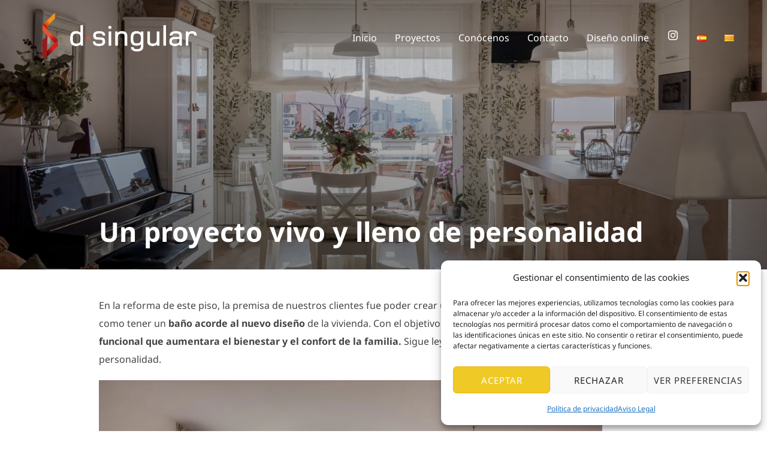

--- FILE ---
content_type: text/html; charset=UTF-8
request_url: https://www.dsingular.com/project/un-proyecto-vivo-y-lleno-de-personalidad/
body_size: 36550
content:
<!DOCTYPE html>
<html lang="es-ES" class="no-js">
<head>
	<meta charset="UTF-8" />
	<meta name="viewport" content="width=device-width, initial-scale=1" />
	<script>(function(html){html.className = html.className.replace(/\bno-js\b/,'js')})(document.documentElement);</script>
<meta name='robots' content='index, follow, max-image-preview:large, max-snippet:-1, max-video-preview:-1' />
<link rel="alternate" href="https://www.dsingular.com/project/un-proyecto-vivo-y-lleno-de-personalidad/" hreflang="es" />
<link rel="alternate" href="https://www.dsingular.com/ca/project/un-projecte-viu-i-ple-de-personalitat/" hreflang="ca" />

	<!-- This site is optimized with the Yoast SEO plugin v26.8 - https://yoast.com/product/yoast-seo-wordpress/ -->
	<title>Un proyecto vivo y lleno de personalidad - d·singular Lleida</title>
	<meta name="description" content="Descubre la reforma integral que llevamos a cabo en este piso de Lleida. Un sorprendente proyecto vivo y lleno de personalidad." />
	<link rel="canonical" href="https://www.dsingular.com/project/un-proyecto-vivo-y-lleno-de-personalidad/" />
	<meta property="og:locale" content="es_ES" />
	<meta property="og:locale:alternate" content="ca_ES" />
	<meta property="og:type" content="article" />
	<meta property="og:title" content="Un proyecto vivo y lleno de personalidad - d·singular Lleida" />
	<meta property="og:description" content="Descubre la reforma integral que llevamos a cabo en este piso de Lleida. Un sorprendente proyecto vivo y lleno de personalidad." />
	<meta property="og:url" content="https://www.dsingular.com/project/un-proyecto-vivo-y-lleno-de-personalidad/" />
	<meta property="og:site_name" content="d·singular Lleida" />
	<meta property="article:modified_time" content="2023-11-13T10:40:55+00:00" />
	<meta property="og:image" content="https://www.dsingular.com/wp-content/uploads/2023/06/1-2-scaled.jpg" />
	<meta property="og:image:width" content="2560" />
	<meta property="og:image:height" content="1707" />
	<meta property="og:image:type" content="image/jpeg" />
	<meta name="twitter:card" content="summary_large_image" />
	<meta name="twitter:label1" content="Tiempo de lectura" />
	<meta name="twitter:data1" content="7 minutos" />
	<script type="application/ld+json" class="yoast-schema-graph">{"@context":"https://schema.org","@graph":[{"@type":"WebPage","@id":"https://www.dsingular.com/project/un-proyecto-vivo-y-lleno-de-personalidad/","url":"https://www.dsingular.com/project/un-proyecto-vivo-y-lleno-de-personalidad/","name":"Un proyecto vivo y lleno de personalidad - d·singular Lleida","isPartOf":{"@id":"https://www.dsingular.com/#website"},"primaryImageOfPage":{"@id":"https://www.dsingular.com/project/un-proyecto-vivo-y-lleno-de-personalidad/#primaryimage"},"image":{"@id":"https://www.dsingular.com/project/un-proyecto-vivo-y-lleno-de-personalidad/#primaryimage"},"thumbnailUrl":"https://i0.wp.com/www.dsingular.com/wp-content/uploads/2023/06/1-2-scaled.jpg?fit=2560%2C1707&ssl=1","datePublished":"2023-06-16T08:34:49+00:00","dateModified":"2023-11-13T10:40:55+00:00","description":"Descubre la reforma integral que llevamos a cabo en este piso de Lleida. Un sorprendente proyecto vivo y lleno de personalidad.","breadcrumb":{"@id":"https://www.dsingular.com/project/un-proyecto-vivo-y-lleno-de-personalidad/#breadcrumb"},"inLanguage":"es","potentialAction":[{"@type":"ReadAction","target":["https://www.dsingular.com/project/un-proyecto-vivo-y-lleno-de-personalidad/"]}]},{"@type":"ImageObject","inLanguage":"es","@id":"https://www.dsingular.com/project/un-proyecto-vivo-y-lleno-de-personalidad/#primaryimage","url":"https://i0.wp.com/www.dsingular.com/wp-content/uploads/2023/06/1-2-scaled.jpg?fit=2560%2C1707&ssl=1","contentUrl":"https://i0.wp.com/www.dsingular.com/wp-content/uploads/2023/06/1-2-scaled.jpg?fit=2560%2C1707&ssl=1","width":2560,"height":1707},{"@type":"BreadcrumbList","@id":"https://www.dsingular.com/project/un-proyecto-vivo-y-lleno-de-personalidad/#breadcrumb","itemListElement":[{"@type":"ListItem","position":1,"name":"Portada","item":"https://www.dsingular.com/"},{"@type":"ListItem","position":2,"name":"Portfolio","item":"https://www.dsingular.com/project/"},{"@type":"ListItem","position":3,"name":"Un proyecto vivo y lleno de personalidad"}]},{"@type":"WebSite","@id":"https://www.dsingular.com/#website","url":"https://www.dsingular.com/","name":"d·singular Lleida","description":"Diseño y reforma de espacios","publisher":{"@id":"https://www.dsingular.com/#organization"},"potentialAction":[{"@type":"SearchAction","target":{"@type":"EntryPoint","urlTemplate":"https://www.dsingular.com/?s={search_term_string}"},"query-input":{"@type":"PropertyValueSpecification","valueRequired":true,"valueName":"search_term_string"}}],"inLanguage":"es"},{"@type":"Organization","@id":"https://www.dsingular.com/#organization","name":"d·singular Lleida","url":"https://www.dsingular.com/","logo":{"@type":"ImageObject","inLanguage":"es","@id":"https://www.dsingular.com/#/schema/logo/image/","url":"https://i0.wp.com/www.dsingular.com/wp-content/uploads/2022/07/cropped-cropped-Dsingular-Logo4.png?fit=588%2C147&ssl=1","contentUrl":"https://i0.wp.com/www.dsingular.com/wp-content/uploads/2022/07/cropped-cropped-Dsingular-Logo4.png?fit=588%2C147&ssl=1","width":588,"height":147,"caption":"d·singular Lleida"},"image":{"@id":"https://www.dsingular.com/#/schema/logo/image/"}}]}</script>
	<!-- / Yoast SEO plugin. -->


<link rel='dns-prefetch' href='//www.dsingular.com' />
<link rel='dns-prefetch' href='//js.stripe.com' />
<link rel='dns-prefetch' href='//stats.wp.com' />
<link rel='dns-prefetch' href='//checkout.stripe.com' />
<link rel='preconnect' href='//c0.wp.com' />
<link rel='preconnect' href='//i0.wp.com' />
<link rel="alternate" type="application/rss+xml" title="d·singular Lleida &raquo; Feed" href="https://www.dsingular.com/feed/" />
<link rel="alternate" type="application/rss+xml" title="d·singular Lleida &raquo; Feed de los comentarios" href="https://www.dsingular.com/comments/feed/" />
<link rel="alternate" title="oEmbed (JSON)" type="application/json+oembed" href="https://www.dsingular.com/wp-json/oembed/1.0/embed?url=https%3A%2F%2Fwww.dsingular.com%2Fproject%2Fun-proyecto-vivo-y-lleno-de-personalidad%2F&#038;lang=es" />
<link rel="alternate" title="oEmbed (XML)" type="text/xml+oembed" href="https://www.dsingular.com/wp-json/oembed/1.0/embed?url=https%3A%2F%2Fwww.dsingular.com%2Fproject%2Fun-proyecto-vivo-y-lleno-de-personalidad%2F&#038;format=xml&#038;lang=es" />
<style id='wp-img-auto-sizes-contain-inline-css'>
img:is([sizes=auto i],[sizes^="auto," i]){contain-intrinsic-size:3000px 1500px}
/*# sourceURL=wp-img-auto-sizes-contain-inline-css */
</style>
<link rel='stylesheet' id='wpzoom-elementor-addons-css-backend-featured-category-css' href='https://www.dsingular.com/wp-content/plugins/wpzoom-elementor-addons/includes/widgets/featured-category/backend.css?ver=1.3.1' media='all' />
<link rel='stylesheet' id='wpzoom-elementor-addons-css-backend-image-box-css' href='https://www.dsingular.com/wp-content/plugins/wpzoom-elementor-addons/includes/widgets/image-box/backend.css?ver=1.3.1' media='all' />
<link rel='stylesheet' id='font-awesome-5-all-css' href='https://www.dsingular.com/wp-content/plugins/elementor/assets/lib/font-awesome/css/all.min.css?ver=1.3.1' media='all' />
<style id='wp-emoji-styles-inline-css'>

	img.wp-smiley, img.emoji {
		display: inline !important;
		border: none !important;
		box-shadow: none !important;
		height: 1em !important;
		width: 1em !important;
		margin: 0 0.07em !important;
		vertical-align: -0.1em !important;
		background: none !important;
		padding: 0 !important;
	}
/*# sourceURL=wp-emoji-styles-inline-css */
</style>
<link rel='stylesheet' id='wp-block-library-css' href='https://c0.wp.com/c/6.9/wp-includes/css/dist/block-library/style.min.css' media='all' />
<style id='wp-block-library-theme-inline-css'>
.wp-block-audio :where(figcaption){color:#555;font-size:13px;text-align:center}.is-dark-theme .wp-block-audio :where(figcaption){color:#ffffffa6}.wp-block-audio{margin:0 0 1em}.wp-block-code{border:1px solid #ccc;border-radius:4px;font-family:Menlo,Consolas,monaco,monospace;padding:.8em 1em}.wp-block-embed :where(figcaption){color:#555;font-size:13px;text-align:center}.is-dark-theme .wp-block-embed :where(figcaption){color:#ffffffa6}.wp-block-embed{margin:0 0 1em}.blocks-gallery-caption{color:#555;font-size:13px;text-align:center}.is-dark-theme .blocks-gallery-caption{color:#ffffffa6}:root :where(.wp-block-image figcaption){color:#555;font-size:13px;text-align:center}.is-dark-theme :root :where(.wp-block-image figcaption){color:#ffffffa6}.wp-block-image{margin:0 0 1em}.wp-block-pullquote{border-bottom:4px solid;border-top:4px solid;color:currentColor;margin-bottom:1.75em}.wp-block-pullquote :where(cite),.wp-block-pullquote :where(footer),.wp-block-pullquote__citation{color:currentColor;font-size:.8125em;font-style:normal;text-transform:uppercase}.wp-block-quote{border-left:.25em solid;margin:0 0 1.75em;padding-left:1em}.wp-block-quote cite,.wp-block-quote footer{color:currentColor;font-size:.8125em;font-style:normal;position:relative}.wp-block-quote:where(.has-text-align-right){border-left:none;border-right:.25em solid;padding-left:0;padding-right:1em}.wp-block-quote:where(.has-text-align-center){border:none;padding-left:0}.wp-block-quote.is-large,.wp-block-quote.is-style-large,.wp-block-quote:where(.is-style-plain){border:none}.wp-block-search .wp-block-search__label{font-weight:700}.wp-block-search__button{border:1px solid #ccc;padding:.375em .625em}:where(.wp-block-group.has-background){padding:1.25em 2.375em}.wp-block-separator.has-css-opacity{opacity:.4}.wp-block-separator{border:none;border-bottom:2px solid;margin-left:auto;margin-right:auto}.wp-block-separator.has-alpha-channel-opacity{opacity:1}.wp-block-separator:not(.is-style-wide):not(.is-style-dots){width:100px}.wp-block-separator.has-background:not(.is-style-dots){border-bottom:none;height:1px}.wp-block-separator.has-background:not(.is-style-wide):not(.is-style-dots){height:2px}.wp-block-table{margin:0 0 1em}.wp-block-table td,.wp-block-table th{word-break:normal}.wp-block-table :where(figcaption){color:#555;font-size:13px;text-align:center}.is-dark-theme .wp-block-table :where(figcaption){color:#ffffffa6}.wp-block-video :where(figcaption){color:#555;font-size:13px;text-align:center}.is-dark-theme .wp-block-video :where(figcaption){color:#ffffffa6}.wp-block-video{margin:0 0 1em}:root :where(.wp-block-template-part.has-background){margin-bottom:0;margin-top:0;padding:1.25em 2.375em}
/*# sourceURL=/wp-includes/css/dist/block-library/theme.min.css */
</style>
<link rel='stylesheet' id='swiper-css-css' href='https://www.dsingular.com/wp-content/plugins/instagram-widget-by-wpzoom/dist/styles/library/swiper.css?ver=7.4.1' media='all' />
<link rel='stylesheet' id='dashicons-css' href='https://c0.wp.com/c/6.9/wp-includes/css/dashicons.min.css' media='all' />
<link rel='stylesheet' id='magnific-popup-css' href='https://www.dsingular.com/wp-content/plugins/instagram-widget-by-wpzoom/dist/styles/library/magnific-popup.css?ver=2.3.2' media='all' />
<link rel='stylesheet' id='wpz-insta_block-frontend-style-css' href='https://www.dsingular.com/wp-content/plugins/instagram-widget-by-wpzoom/dist/styles/frontend/index.css?ver=css-4b331c57b581' media='all' />
<link rel='stylesheet' id='wpzoom-social-icons-block-style-css' href='https://www.dsingular.com/wp-content/plugins/social-icons-widget-by-wpzoom/block/dist/style-wpzoom-social-icons.css?ver=4.5.4' media='all' />
<link rel='stylesheet' id='wpzoom-blocks-css-style-portfolio-css' href='https://www.dsingular.com/wp-content/plugins/wpzoom-portfolio/build/blocks/portfolio/style.css?ver=85a35c6fb2015c50d3be44f56b113f39' media='' />
<link rel='stylesheet' id='wpzoom-blocks-css-style-portfolio_layouts-css' href='https://www.dsingular.com/wp-content/plugins/wpzoom-portfolio/build/blocks/portfolio-layouts/style.css?ver=b36636c79ecf064b97f60be61e440b0f' media='' />
<link rel='stylesheet' id='mediaelement-css' href='https://c0.wp.com/c/6.9/wp-includes/js/mediaelement/mediaelementplayer-legacy.min.css' media='all' />
<link rel='stylesheet' id='wp-mediaelement-css' href='https://c0.wp.com/c/6.9/wp-includes/js/mediaelement/wp-mediaelement.min.css' media='all' />
<style id='jetpack-sharing-buttons-style-inline-css'>
.jetpack-sharing-buttons__services-list{display:flex;flex-direction:row;flex-wrap:wrap;gap:0;list-style-type:none;margin:5px;padding:0}.jetpack-sharing-buttons__services-list.has-small-icon-size{font-size:12px}.jetpack-sharing-buttons__services-list.has-normal-icon-size{font-size:16px}.jetpack-sharing-buttons__services-list.has-large-icon-size{font-size:24px}.jetpack-sharing-buttons__services-list.has-huge-icon-size{font-size:36px}@media print{.jetpack-sharing-buttons__services-list{display:none!important}}.editor-styles-wrapper .wp-block-jetpack-sharing-buttons{gap:0;padding-inline-start:0}ul.jetpack-sharing-buttons__services-list.has-background{padding:1.25em 2.375em}
/*# sourceURL=https://www.dsingular.com/wp-content/plugins/jetpack/_inc/blocks/sharing-buttons/view.css */
</style>
<link rel='stylesheet' id='coblocks-frontend-css' href='https://www.dsingular.com/wp-content/plugins/coblocks/dist/style-coblocks-1.css?ver=3.1.16' media='all' />
<link rel='stylesheet' id='coblocks-extensions-css' href='https://www.dsingular.com/wp-content/plugins/coblocks/dist/style-coblocks-extensions.css?ver=3.1.16' media='all' />
<link rel='stylesheet' id='coblocks-animation-css' href='https://www.dsingular.com/wp-content/plugins/coblocks/dist/style-coblocks-animation.css?ver=2677611078ee87eb3b1c' media='all' />
<link rel='stylesheet' id='wpzoom-social-icons-academicons-css' href='https://www.dsingular.com/wp-content/plugins/social-icons-widget-by-wpzoom/assets/css/academicons.min.css?ver=1768508059' media='all' />
<link rel='stylesheet' id='wpzoom-social-icons-socicon-css' href='https://www.dsingular.com/wp-content/plugins/social-icons-widget-by-wpzoom/assets/css/wpzoom-socicon.css?ver=1768508059' media='all' />
<link rel='stylesheet' id='wpzoom-social-icons-font-awesome-5-css' href='https://www.dsingular.com/wp-content/plugins/social-icons-widget-by-wpzoom/assets/css/font-awesome-5.min.css?ver=1768508059' media='all' />
<link rel='stylesheet' id='wpzoom-social-icons-genericons-css' href='https://www.dsingular.com/wp-content/plugins/social-icons-widget-by-wpzoom/assets/css/genericons.css?ver=1768508059' media='all' />
<style id='global-styles-inline-css'>
:root{--wp--preset--aspect-ratio--square: 1;--wp--preset--aspect-ratio--4-3: 4/3;--wp--preset--aspect-ratio--3-4: 3/4;--wp--preset--aspect-ratio--3-2: 3/2;--wp--preset--aspect-ratio--2-3: 2/3;--wp--preset--aspect-ratio--16-9: 16/9;--wp--preset--aspect-ratio--9-16: 9/16;--wp--preset--color--black: #000000;--wp--preset--color--cyan-bluish-gray: #abb8c3;--wp--preset--color--white: #ffffff;--wp--preset--color--pale-pink: #f78da7;--wp--preset--color--vivid-red: #cf2e2e;--wp--preset--color--luminous-vivid-orange: #ff6900;--wp--preset--color--luminous-vivid-amber: #fcb900;--wp--preset--color--light-green-cyan: #7bdcb5;--wp--preset--color--vivid-green-cyan: #00d084;--wp--preset--color--pale-cyan-blue: #8ed1fc;--wp--preset--color--vivid-cyan-blue: #0693e3;--wp--preset--color--vivid-purple: #9b51e0;--wp--preset--color--primary: #101010;--wp--preset--color--secondary: #0bb4aa;--wp--preset--color--header-footer: #101010;--wp--preset--color--tertiary: #6C6C77;--wp--preset--color--lightgrey: #D9D9D9;--wp--preset--color--foreground: #000;--wp--preset--color--background: #f9fafd;--wp--preset--color--light-background: #ffffff;--wp--preset--gradient--vivid-cyan-blue-to-vivid-purple: linear-gradient(135deg,rgb(6,147,227) 0%,rgb(155,81,224) 100%);--wp--preset--gradient--light-green-cyan-to-vivid-green-cyan: linear-gradient(135deg,rgb(122,220,180) 0%,rgb(0,208,130) 100%);--wp--preset--gradient--luminous-vivid-amber-to-luminous-vivid-orange: linear-gradient(135deg,rgb(252,185,0) 0%,rgb(255,105,0) 100%);--wp--preset--gradient--luminous-vivid-orange-to-vivid-red: linear-gradient(135deg,rgb(255,105,0) 0%,rgb(207,46,46) 100%);--wp--preset--gradient--very-light-gray-to-cyan-bluish-gray: linear-gradient(135deg,rgb(238,238,238) 0%,rgb(169,184,195) 100%);--wp--preset--gradient--cool-to-warm-spectrum: linear-gradient(135deg,rgb(74,234,220) 0%,rgb(151,120,209) 20%,rgb(207,42,186) 40%,rgb(238,44,130) 60%,rgb(251,105,98) 80%,rgb(254,248,76) 100%);--wp--preset--gradient--blush-light-purple: linear-gradient(135deg,rgb(255,206,236) 0%,rgb(152,150,240) 100%);--wp--preset--gradient--blush-bordeaux: linear-gradient(135deg,rgb(254,205,165) 0%,rgb(254,45,45) 50%,rgb(107,0,62) 100%);--wp--preset--gradient--luminous-dusk: linear-gradient(135deg,rgb(255,203,112) 0%,rgb(199,81,192) 50%,rgb(65,88,208) 100%);--wp--preset--gradient--pale-ocean: linear-gradient(135deg,rgb(255,245,203) 0%,rgb(182,227,212) 50%,rgb(51,167,181) 100%);--wp--preset--gradient--electric-grass: linear-gradient(135deg,rgb(202,248,128) 0%,rgb(113,206,126) 100%);--wp--preset--gradient--midnight: linear-gradient(135deg,rgb(2,3,129) 0%,rgb(40,116,252) 100%);--wp--preset--gradient--black-primary: linear-gradient(180deg, var(--wp--preset--color--secondary) 0%, var(--wp--preset--color--secondary) 73%, var(--wp--preset--color--background) 73%, var(--wp--preset--color--background) 100%);--wp--preset--gradient--black-secondary: linear-gradient(135deg,rgba(0,0,0,1) 50%,var(--wp--preset--color--tertiary) 100%);--wp--preset--font-size--small: clamp(14px, 0.875rem + ((1vw - 3.2px) * 0.227), 16px);--wp--preset--font-size--medium: clamp(16px, 1rem + ((1vw - 3.2px) * 0.455), 20px);--wp--preset--font-size--large: clamp(22px, 1.375rem + ((1vw - 3.2px) * 1.591), 36px);--wp--preset--font-size--x-large: clamp(30px, 1.875rem + ((1vw - 3.2px) * 2.273), 50px);--wp--preset--font-size--x-small: clamp(14px, 0.875rem + ((1vw - 3.2px) * 1), 14px);--wp--preset--font-size--max-36: clamp(24px, 1.5rem + ((1vw - 3.2px) * 1.364), 36px);--wp--preset--font-size--max-48: clamp(26px, 1.625rem + ((1vw - 3.2px) * 2.5), 48px);--wp--preset--font-size--max-60: clamp(30px, 1.875rem + ((1vw - 3.2px) * 3.409), 60px);--wp--preset--font-size--max-72: clamp(38px, 2.375rem + ((1vw - 3.2px) * 3.864), 72px);--wp--preset--spacing--20: 0.44rem;--wp--preset--spacing--30: 0.67rem;--wp--preset--spacing--40: 1rem;--wp--preset--spacing--50: 1.5rem;--wp--preset--spacing--60: 2.25rem;--wp--preset--spacing--70: 3.38rem;--wp--preset--spacing--80: 5.06rem;--wp--preset--spacing--x-small: 20px;--wp--preset--spacing--small: 40px;--wp--preset--spacing--medium: 60px;--wp--preset--spacing--large: 80px;--wp--preset--spacing--x-large: 100px;--wp--preset--shadow--natural: 6px 6px 9px rgba(0, 0, 0, 0.2);--wp--preset--shadow--deep: 12px 12px 50px rgba(0, 0, 0, 0.4);--wp--preset--shadow--sharp: 6px 6px 0px rgba(0, 0, 0, 0.2);--wp--preset--shadow--outlined: 6px 6px 0px -3px rgb(255, 255, 255), 6px 6px rgb(0, 0, 0);--wp--preset--shadow--crisp: 6px 6px 0px rgb(0, 0, 0);--wp--custom--font-weight--black: 900;--wp--custom--font-weight--bold: 700;--wp--custom--font-weight--extra-bold: 800;--wp--custom--font-weight--light: 300;--wp--custom--font-weight--medium: 500;--wp--custom--font-weight--regular: 400;--wp--custom--font-weight--semi-bold: 600;--wp--custom--line-height--body: 1.75;--wp--custom--line-height--heading: 1.1;--wp--custom--line-height--medium: 1.5;--wp--custom--line-height--one: 1;--wp--custom--spacing--outer: 30px;}:root { --wp--style--global--content-size: 950px;--wp--style--global--wide-size: 1200px; }:where(body) { margin: 0; }.wp-site-blocks { padding-top: var(--wp--style--root--padding-top); padding-bottom: var(--wp--style--root--padding-bottom); }.has-global-padding { padding-right: var(--wp--style--root--padding-right); padding-left: var(--wp--style--root--padding-left); }.has-global-padding > .alignfull { margin-right: calc(var(--wp--style--root--padding-right) * -1); margin-left: calc(var(--wp--style--root--padding-left) * -1); }.has-global-padding :where(:not(.alignfull.is-layout-flow) > .has-global-padding:not(.wp-block-block, .alignfull)) { padding-right: 0; padding-left: 0; }.has-global-padding :where(:not(.alignfull.is-layout-flow) > .has-global-padding:not(.wp-block-block, .alignfull)) > .alignfull { margin-left: 0; margin-right: 0; }.wp-site-blocks > .alignleft { float: left; margin-right: 2em; }.wp-site-blocks > .alignright { float: right; margin-left: 2em; }.wp-site-blocks > .aligncenter { justify-content: center; margin-left: auto; margin-right: auto; }:where(.wp-site-blocks) > * { margin-block-start: 20px; margin-block-end: 0; }:where(.wp-site-blocks) > :first-child { margin-block-start: 0; }:where(.wp-site-blocks) > :last-child { margin-block-end: 0; }:root { --wp--style--block-gap: 20px; }:root :where(.is-layout-flow) > :first-child{margin-block-start: 0;}:root :where(.is-layout-flow) > :last-child{margin-block-end: 0;}:root :where(.is-layout-flow) > *{margin-block-start: 20px;margin-block-end: 0;}:root :where(.is-layout-constrained) > :first-child{margin-block-start: 0;}:root :where(.is-layout-constrained) > :last-child{margin-block-end: 0;}:root :where(.is-layout-constrained) > *{margin-block-start: 20px;margin-block-end: 0;}:root :where(.is-layout-flex){gap: 20px;}:root :where(.is-layout-grid){gap: 20px;}.is-layout-flow > .alignleft{float: left;margin-inline-start: 0;margin-inline-end: 2em;}.is-layout-flow > .alignright{float: right;margin-inline-start: 2em;margin-inline-end: 0;}.is-layout-flow > .aligncenter{margin-left: auto !important;margin-right: auto !important;}.is-layout-constrained > .alignleft{float: left;margin-inline-start: 0;margin-inline-end: 2em;}.is-layout-constrained > .alignright{float: right;margin-inline-start: 2em;margin-inline-end: 0;}.is-layout-constrained > .aligncenter{margin-left: auto !important;margin-right: auto !important;}.is-layout-constrained > :where(:not(.alignleft):not(.alignright):not(.alignfull)){max-width: var(--wp--style--global--content-size);margin-left: auto !important;margin-right: auto !important;}.is-layout-constrained > .alignwide{max-width: var(--wp--style--global--wide-size);}body .is-layout-flex{display: flex;}.is-layout-flex{flex-wrap: wrap;align-items: center;}.is-layout-flex > :is(*, div){margin: 0;}body .is-layout-grid{display: grid;}.is-layout-grid > :is(*, div){margin: 0;}body{font-size: var(--wp--preset--font-size--small);font-weight: var(--wp--custom--font-weight--regular);line-height: var(--wp--custom--line-height--body);--wp--style--root--padding-top: 0px;--wp--style--root--padding-right: 0px;--wp--style--root--padding-bottom: 0px;--wp--style--root--padding-left: 0px;}a:where(:not(.wp-element-button)){color: var(--wp--preset--color--primary);text-decoration: underline;}:root :where(.wp-element-button, .wp-block-button__link){background-color: #32373c;border-radius: 0;border-width: 0;color: #fff;font-family: inherit;font-size: inherit;font-style: inherit;font-weight: inherit;letter-spacing: inherit;line-height: inherit;padding-top: 10px;padding-right: 25px;padding-bottom: 10px;padding-left: 25px;text-decoration: none;text-transform: inherit;}.has-black-color{color: var(--wp--preset--color--black) !important;}.has-cyan-bluish-gray-color{color: var(--wp--preset--color--cyan-bluish-gray) !important;}.has-white-color{color: var(--wp--preset--color--white) !important;}.has-pale-pink-color{color: var(--wp--preset--color--pale-pink) !important;}.has-vivid-red-color{color: var(--wp--preset--color--vivid-red) !important;}.has-luminous-vivid-orange-color{color: var(--wp--preset--color--luminous-vivid-orange) !important;}.has-luminous-vivid-amber-color{color: var(--wp--preset--color--luminous-vivid-amber) !important;}.has-light-green-cyan-color{color: var(--wp--preset--color--light-green-cyan) !important;}.has-vivid-green-cyan-color{color: var(--wp--preset--color--vivid-green-cyan) !important;}.has-pale-cyan-blue-color{color: var(--wp--preset--color--pale-cyan-blue) !important;}.has-vivid-cyan-blue-color{color: var(--wp--preset--color--vivid-cyan-blue) !important;}.has-vivid-purple-color{color: var(--wp--preset--color--vivid-purple) !important;}.has-primary-color{color: var(--wp--preset--color--primary) !important;}.has-secondary-color{color: var(--wp--preset--color--secondary) !important;}.has-header-footer-color{color: var(--wp--preset--color--header-footer) !important;}.has-tertiary-color{color: var(--wp--preset--color--tertiary) !important;}.has-lightgrey-color{color: var(--wp--preset--color--lightgrey) !important;}.has-foreground-color{color: var(--wp--preset--color--foreground) !important;}.has-background-color{color: var(--wp--preset--color--background) !important;}.has-light-background-color{color: var(--wp--preset--color--light-background) !important;}.has-black-background-color{background-color: var(--wp--preset--color--black) !important;}.has-cyan-bluish-gray-background-color{background-color: var(--wp--preset--color--cyan-bluish-gray) !important;}.has-white-background-color{background-color: var(--wp--preset--color--white) !important;}.has-pale-pink-background-color{background-color: var(--wp--preset--color--pale-pink) !important;}.has-vivid-red-background-color{background-color: var(--wp--preset--color--vivid-red) !important;}.has-luminous-vivid-orange-background-color{background-color: var(--wp--preset--color--luminous-vivid-orange) !important;}.has-luminous-vivid-amber-background-color{background-color: var(--wp--preset--color--luminous-vivid-amber) !important;}.has-light-green-cyan-background-color{background-color: var(--wp--preset--color--light-green-cyan) !important;}.has-vivid-green-cyan-background-color{background-color: var(--wp--preset--color--vivid-green-cyan) !important;}.has-pale-cyan-blue-background-color{background-color: var(--wp--preset--color--pale-cyan-blue) !important;}.has-vivid-cyan-blue-background-color{background-color: var(--wp--preset--color--vivid-cyan-blue) !important;}.has-vivid-purple-background-color{background-color: var(--wp--preset--color--vivid-purple) !important;}.has-primary-background-color{background-color: var(--wp--preset--color--primary) !important;}.has-secondary-background-color{background-color: var(--wp--preset--color--secondary) !important;}.has-header-footer-background-color{background-color: var(--wp--preset--color--header-footer) !important;}.has-tertiary-background-color{background-color: var(--wp--preset--color--tertiary) !important;}.has-lightgrey-background-color{background-color: var(--wp--preset--color--lightgrey) !important;}.has-foreground-background-color{background-color: var(--wp--preset--color--foreground) !important;}.has-background-background-color{background-color: var(--wp--preset--color--background) !important;}.has-light-background-background-color{background-color: var(--wp--preset--color--light-background) !important;}.has-black-border-color{border-color: var(--wp--preset--color--black) !important;}.has-cyan-bluish-gray-border-color{border-color: var(--wp--preset--color--cyan-bluish-gray) !important;}.has-white-border-color{border-color: var(--wp--preset--color--white) !important;}.has-pale-pink-border-color{border-color: var(--wp--preset--color--pale-pink) !important;}.has-vivid-red-border-color{border-color: var(--wp--preset--color--vivid-red) !important;}.has-luminous-vivid-orange-border-color{border-color: var(--wp--preset--color--luminous-vivid-orange) !important;}.has-luminous-vivid-amber-border-color{border-color: var(--wp--preset--color--luminous-vivid-amber) !important;}.has-light-green-cyan-border-color{border-color: var(--wp--preset--color--light-green-cyan) !important;}.has-vivid-green-cyan-border-color{border-color: var(--wp--preset--color--vivid-green-cyan) !important;}.has-pale-cyan-blue-border-color{border-color: var(--wp--preset--color--pale-cyan-blue) !important;}.has-vivid-cyan-blue-border-color{border-color: var(--wp--preset--color--vivid-cyan-blue) !important;}.has-vivid-purple-border-color{border-color: var(--wp--preset--color--vivid-purple) !important;}.has-primary-border-color{border-color: var(--wp--preset--color--primary) !important;}.has-secondary-border-color{border-color: var(--wp--preset--color--secondary) !important;}.has-header-footer-border-color{border-color: var(--wp--preset--color--header-footer) !important;}.has-tertiary-border-color{border-color: var(--wp--preset--color--tertiary) !important;}.has-lightgrey-border-color{border-color: var(--wp--preset--color--lightgrey) !important;}.has-foreground-border-color{border-color: var(--wp--preset--color--foreground) !important;}.has-background-border-color{border-color: var(--wp--preset--color--background) !important;}.has-light-background-border-color{border-color: var(--wp--preset--color--light-background) !important;}.has-vivid-cyan-blue-to-vivid-purple-gradient-background{background: var(--wp--preset--gradient--vivid-cyan-blue-to-vivid-purple) !important;}.has-light-green-cyan-to-vivid-green-cyan-gradient-background{background: var(--wp--preset--gradient--light-green-cyan-to-vivid-green-cyan) !important;}.has-luminous-vivid-amber-to-luminous-vivid-orange-gradient-background{background: var(--wp--preset--gradient--luminous-vivid-amber-to-luminous-vivid-orange) !important;}.has-luminous-vivid-orange-to-vivid-red-gradient-background{background: var(--wp--preset--gradient--luminous-vivid-orange-to-vivid-red) !important;}.has-very-light-gray-to-cyan-bluish-gray-gradient-background{background: var(--wp--preset--gradient--very-light-gray-to-cyan-bluish-gray) !important;}.has-cool-to-warm-spectrum-gradient-background{background: var(--wp--preset--gradient--cool-to-warm-spectrum) !important;}.has-blush-light-purple-gradient-background{background: var(--wp--preset--gradient--blush-light-purple) !important;}.has-blush-bordeaux-gradient-background{background: var(--wp--preset--gradient--blush-bordeaux) !important;}.has-luminous-dusk-gradient-background{background: var(--wp--preset--gradient--luminous-dusk) !important;}.has-pale-ocean-gradient-background{background: var(--wp--preset--gradient--pale-ocean) !important;}.has-electric-grass-gradient-background{background: var(--wp--preset--gradient--electric-grass) !important;}.has-midnight-gradient-background{background: var(--wp--preset--gradient--midnight) !important;}.has-black-primary-gradient-background{background: var(--wp--preset--gradient--black-primary) !important;}.has-black-secondary-gradient-background{background: var(--wp--preset--gradient--black-secondary) !important;}.has-small-font-size{font-size: var(--wp--preset--font-size--small) !important;}.has-medium-font-size{font-size: var(--wp--preset--font-size--medium) !important;}.has-large-font-size{font-size: var(--wp--preset--font-size--large) !important;}.has-x-large-font-size{font-size: var(--wp--preset--font-size--x-large) !important;}.has-x-small-font-size{font-size: var(--wp--preset--font-size--x-small) !important;}.has-max-36-font-size{font-size: var(--wp--preset--font-size--max-36) !important;}.has-max-48-font-size{font-size: var(--wp--preset--font-size--max-48) !important;}.has-max-60-font-size{font-size: var(--wp--preset--font-size--max-60) !important;}.has-max-72-font-size{font-size: var(--wp--preset--font-size--max-72) !important;}
:root :where(.wp-block-button .wp-block-button__link){background-color: var(--wp--preset--color--primary);}
:root :where(.wp-block-columns){border-radius: 4px;border-width: 0;margin-bottom: 0px;}
:root :where(.wp-block-pullquote){font-size: clamp(0.984em, 0.984rem + ((1vw - 0.2em) * 0.938), 1.5em);line-height: 1.6;}
:root :where(.wp-block-buttons-is-layout-flow) > :first-child{margin-block-start: 0;}:root :where(.wp-block-buttons-is-layout-flow) > :last-child{margin-block-end: 0;}:root :where(.wp-block-buttons-is-layout-flow) > *{margin-block-start: 10px;margin-block-end: 0;}:root :where(.wp-block-buttons-is-layout-constrained) > :first-child{margin-block-start: 0;}:root :where(.wp-block-buttons-is-layout-constrained) > :last-child{margin-block-end: 0;}:root :where(.wp-block-buttons-is-layout-constrained) > *{margin-block-start: 10px;margin-block-end: 0;}:root :where(.wp-block-buttons-is-layout-flex){gap: 10px;}:root :where(.wp-block-buttons-is-layout-grid){gap: 10px;}
:root :where(.wp-block-column){border-radius: 4px;border-width: 0;margin-bottom: 0px;}
:root :where(.wp-block-cover){padding-top: 30px;padding-right: 30px;padding-bottom: 30px;padding-left: 30px;}
:root :where(.wp-block-group){padding: 0px;}
:root :where(.wp-block-spacer){margin-top: 0 !important;}
/*# sourceURL=global-styles-inline-css */
</style>
<link rel='stylesheet' id='stripe-checkout-button-css' href='https://checkout.stripe.com/v3/checkout/button.css' media='all' />
<link rel='stylesheet' id='simpay-public-css' href='https://www.dsingular.com/wp-content/plugins/wp-simple-pay-pro-3/includes/core/assets/css/simpay-public.min.css?ver=4.16.1' media='all' />
<link rel='stylesheet' id='simpay-public-pro-css' href='https://www.dsingular.com/wp-content/plugins/wp-simple-pay-pro-3/includes/pro/assets/css/simpay-public-pro.min.css?ver=4.16.1' media='all' />
<link rel='stylesheet' id='cmplz-general-css' href='https://www.dsingular.com/wp-content/plugins/complianz-gdpr/assets/css/cookieblocker.min.css?ver=1766002657' media='all' />
<link rel='stylesheet' id='wp-components-css' href='https://c0.wp.com/c/6.9/wp-includes/css/dist/components/style.min.css' media='all' />
<link rel='stylesheet' id='godaddy-styles-css' href='https://www.dsingular.com/wp-content/plugins/coblocks/includes/Dependencies/GoDaddy/Styles/build/latest.css?ver=2.0.2' media='all' />
<link rel='stylesheet' id='inspiro-google-fonts-css' href='https://www.dsingular.com/wp-content/fonts/cb76b83c67f53c933742d1f1bc97a5bf.css?ver=2.1.8' media='all' />
<link rel='stylesheet' id='inspiro-style-css' href='https://www.dsingular.com/wp-content/themes/inspiro/assets/css/minified/style.min.css?ver=2.1.8' media='all' />
<style id='inspiro-style-inline-css'>
body, button, input, select, textarea {
font-family: 'Noto Sans', sans-serif;
font-weight: 400;
}
@media screen and (min-width: 782px) {
body, button, input, select, textarea {
font-size: 16px;
line-height: 1.8;
} }
body:not(.wp-custom-logo) a.custom-logo-text {
font-family: 'Noto Sans', sans-serif;
font-weight: 400;
text-transform: uppercase;
}
@media screen and (min-width: 782px) {
body:not(.wp-custom-logo) a.custom-logo-text {
font-size: 26px;
line-height: 1.8;
} }
h1, h2, h3, h4, h5, h6, .home.blog .entry-title, .page .entry-title, .page-title, #comments>h3, #respond>h3, .wp-block-button a, .entry-footer {
font-family: 'Noto Sans', sans-serif;
font-weight: 400;
line-height: 1.4;
}
.home.blog .entry-title, .single .entry-title, .single .entry-cover-image .entry-header .entry-title {
font-size: 24px;
font-weight: 600;
line-height: 1.4;
}
@media screen and (min-width: 641px) and (max-width: 1024px) {
.home.blog .entry-title, .single .entry-title, .single .entry-cover-image .entry-header .entry-title {
font-size: 32px;
} }
@media screen and (min-width: 1025px) {
.home.blog .entry-title, .single .entry-title, .single .entry-cover-image .entry-header .entry-title {
font-size: 45px;
} }
.page .entry-title, .page-title, .page .entry-cover-image .entry-header .entry-title {
font-size: 24px;
font-weight: 600;
line-height: 1.4;
text-align: left;
}
@media screen and (min-width: 641px) and (max-width: 1024px) {
.page .entry-title, .page-title, .page .entry-cover-image .entry-header .entry-title {
font-size: 32px;
} }
@media screen and (min-width: 1025px) {
.page .entry-title, .page-title, .page .entry-cover-image .entry-header .entry-title {
font-size: 45px;
} }
.entry-content h1, .widget-area h1, h1:not(.entry-title):not(.page-title):not(.site-title) {
font-size: 24px;
font-weight: 600;
line-height: 1.4;
}
@media screen and (min-width: 641px) and (max-width: 1024px) {
.entry-content h1, .widget-area h1, h1:not(.entry-title):not(.page-title):not(.site-title) {
font-size: 32px;
} }
@media screen and (min-width: 1025px) {
.entry-content h1, .widget-area h1, h1:not(.entry-title):not(.page-title):not(.site-title) {
font-size: 45px;
} }
.entry-content h2, .page-content h2, .comment-content h2 {
font-size: 30px;
font-weight: 600;
line-height: 1.4;
}
.entry-content h3, .page-content h3, .comment-content h3 {
font-size: 24px;
font-weight: 600;
line-height: 1.4;
}
.entry-content h4, .page-content h4, .comment-content h4 {
font-size: 16px;
font-weight: 600;
line-height: 1.4;
}
.entry-content h5, .page-content h5, .comment-content h5 {
font-size: 14px;
font-weight: 600;
line-height: 1.4;
}
.entry-content h6, .page-content h6, .comment-content h6 {
font-size: 13px;
font-weight: 600;
line-height: 1.4;
}
.site-title {
font-family: 'Noto Sans', sans-serif;
font-weight: 700;
line-height: 1.25;
}
@media screen and (min-width: 782px) {
.site-title {
font-size: 56px;
} }
.site-description {
font-family: 'Noto Sans', sans-serif;
font-weight: 400;
line-height: 1.8;
}
@media screen and (min-width: 782px) {
.site-description {
font-size: 20px;
} }
.custom-header-button {
font-family: 'Noto Sans', sans-serif;
font-weight: 400;
line-height: 1.8;
}
@media screen and (min-width: 782px) {
.custom-header-button {
font-size: 16px;
} }
.navbar-nav a {
font-family: 'Noto Sans', sans-serif;
font-weight: 400;
line-height: 1.8;
}
@media screen and (min-width: 782px) {
.navbar-nav a {
font-size: 16px;
} }
@media screen and (max-width: 64em) {
.navbar-nav li a {
font-family: 'Noto Sans', sans-serif;
font-size: 16px;
font-weight: 400;
text-transform: uppercase;
line-height: 1.8;
} }


		:root {
			--container-width: 1200px;
			--container-width-narrow: 950px;
			--container-padding: 30px;
		}
		
		/* Dynamic responsive padding media queries */
		@media (max-width: 1260px) {
			.wrap,
			.inner-wrap,
			.page .entry-content,
			.page:not(.inspiro-front-page) .entry-footer,
			.single .entry-wrapper,
			.single.has-sidebar.page-layout-sidebar-right .entry-header .inner-wrap,
			.wp-block-group > .wp-block-group__inner-container {
				padding-left: 30px;
				padding-right: 30px;
			}
		}
		
		@media (max-width: 1010px) {
			.single .entry-header .inner-wrap,
			.single .entry-content,
			.single .entry-footer,
			#comments {
				padding-left: 30px;
				padding-right: 30px;
			}
		}
		
/*# sourceURL=inspiro-style-inline-css */
</style>
<link rel='stylesheet' id='wpzoom-social-icons-font-awesome-3-css' href='https://www.dsingular.com/wp-content/plugins/social-icons-widget-by-wpzoom/assets/css/font-awesome-3.min.css?ver=1768508059' media='all' />
<link rel='stylesheet' id='wpzoom-social-icons-styles-css' href='https://www.dsingular.com/wp-content/plugins/social-icons-widget-by-wpzoom/assets/css/wpzoom-social-icons-styles.css?ver=1768508059' media='all' />
<link rel='preload' as='font'  id='wpzoom-social-icons-font-academicons-woff2-css' href='https://www.dsingular.com/wp-content/plugins/social-icons-widget-by-wpzoom/assets/font/academicons.woff2?v=1.9.2' type='font/woff2' crossorigin />
<link rel='preload' as='font'  id='wpzoom-social-icons-font-fontawesome-3-woff2-css' href='https://www.dsingular.com/wp-content/plugins/social-icons-widget-by-wpzoom/assets/font/fontawesome-webfont.woff2?v=4.7.0' type='font/woff2' crossorigin />
<link rel='preload' as='font'  id='wpzoom-social-icons-font-fontawesome-5-brands-woff2-css' href='https://www.dsingular.com/wp-content/plugins/social-icons-widget-by-wpzoom/assets/font/fa-brands-400.woff2' type='font/woff2' crossorigin />
<link rel='preload' as='font'  id='wpzoom-social-icons-font-fontawesome-5-regular-woff2-css' href='https://www.dsingular.com/wp-content/plugins/social-icons-widget-by-wpzoom/assets/font/fa-regular-400.woff2' type='font/woff2' crossorigin />
<link rel='preload' as='font'  id='wpzoom-social-icons-font-fontawesome-5-solid-woff2-css' href='https://www.dsingular.com/wp-content/plugins/social-icons-widget-by-wpzoom/assets/font/fa-solid-900.woff2' type='font/woff2' crossorigin />
<link rel='preload' as='font'  id='wpzoom-social-icons-font-genericons-woff-css' href='https://www.dsingular.com/wp-content/plugins/social-icons-widget-by-wpzoom/assets/font/Genericons.woff' type='font/woff' crossorigin />
<link rel='preload' as='font'  id='wpzoom-social-icons-font-socicon-woff2-css' href='https://www.dsingular.com/wp-content/plugins/social-icons-widget-by-wpzoom/assets/font/socicon.woff2?v=4.5.4' type='font/woff2' crossorigin />
<script src="https://c0.wp.com/c/6.9/wp-includes/js/jquery/jquery.min.js" id="jquery-core-js"></script>
<script src="https://c0.wp.com/c/6.9/wp-includes/js/jquery/jquery-migrate.min.js" id="jquery-migrate-js"></script>
<script src="https://c0.wp.com/c/6.9/wp-includes/js/underscore.min.js" id="underscore-js"></script>
<script id="wp-util-js-extra">
var _wpUtilSettings = {"ajax":{"url":"/wp-admin/admin-ajax.php"}};
//# sourceURL=wp-util-js-extra
</script>
<script src="https://c0.wp.com/c/6.9/wp-includes/js/wp-util.min.js" id="wp-util-js"></script>
<script src="https://www.dsingular.com/wp-content/plugins/instagram-widget-by-wpzoom/dist/scripts/library/magnific-popup.js?ver=1768508071" id="magnific-popup-js"></script>
<script src="https://www.dsingular.com/wp-content/plugins/instagram-widget-by-wpzoom/dist/scripts/library/swiper.js?ver=7.4.1" id="swiper-js-js"></script>
<script src="https://www.dsingular.com/wp-content/plugins/instagram-widget-by-wpzoom/dist/scripts/frontend/block.js?ver=6c9dcb21b2da662ca82d" id="wpz-insta_block-frontend-script-js"></script>
<link rel="https://api.w.org/" href="https://www.dsingular.com/wp-json/" /><link rel="alternate" title="JSON" type="application/json" href="https://www.dsingular.com/wp-json/wp/v2/portfolio_item/994" /><link rel="EditURI" type="application/rsd+xml" title="RSD" href="https://www.dsingular.com/xmlrpc.php?rsd" />
<!-- HFCM by 99 Robots - Snippet # 1: Google Analytics -->
<!-- Google tag (gtag.js) -->
<script async src="https://www.googletagmanager.com/gtag/js?id=G-YT5S85754S"></script>
<script>
  window.dataLayer = window.dataLayer || [];
  function gtag(){dataLayer.push(arguments);}
  gtag('js', new Date());

  gtag('config', 'G-YT5S85754S');
</script>
<!-- /end HFCM by 99 Robots -->
<meta name="ti-site-data" content="[base64]" /><meta name="viewport" content="width=device-width, minimum-scale=1" />	<style>img#wpstats{display:none}</style>
					<style>.cmplz-hidden {
					display: none !important;
				}</style>			<style type="text/css" id="custom-theme-colors" data-hex="#0bb4aa" data-palette="default" data-scheme="light">
				
/**
 * Inspiro Lite: Palette Color Scheme
 */

:root {
    --inspiro-primary-color: #0bb4aa;
    --inspiro-secondary-color: #5ec5bd;
    --inspiro-tertiary-color: #37746F;
    --inspiro-accent-color: #0bb4aa;
}

body {
    --wp--preset--color--secondary: #0bb4aa;
}
			</style>
			<meta name="generator" content="Elementor 3.34.2; features: additional_custom_breakpoints; settings: css_print_method-external, google_font-enabled, font_display-auto">
			<style>
				.e-con.e-parent:nth-of-type(n+4):not(.e-lazyloaded):not(.e-no-lazyload),
				.e-con.e-parent:nth-of-type(n+4):not(.e-lazyloaded):not(.e-no-lazyload) * {
					background-image: none !important;
				}
				@media screen and (max-height: 1024px) {
					.e-con.e-parent:nth-of-type(n+3):not(.e-lazyloaded):not(.e-no-lazyload),
					.e-con.e-parent:nth-of-type(n+3):not(.e-lazyloaded):not(.e-no-lazyload) * {
						background-image: none !important;
					}
				}
				@media screen and (max-height: 640px) {
					.e-con.e-parent:nth-of-type(n+2):not(.e-lazyloaded):not(.e-no-lazyload),
					.e-con.e-parent:nth-of-type(n+2):not(.e-lazyloaded):not(.e-no-lazyload) * {
						background-image: none !important;
					}
				}
			</style>
					<style id="inspiro-custom-header-styles">
						.site-title a,
			.colors-dark .site-title a,
			.site-title a,
			body.has-header-image .site-title a,
			body.has-header-video .site-title a,
			body.has-header-image.colors-dark .site-title a,
			body.has-header-video.colors-dark .site-title a,
			body.has-header-image .site-title a,
			body.has-header-video .site-title a,
			.site-description,
			.colors-dark .site-description,
			.site-description,
			body.has-header-image .site-description,
			body.has-header-video .site-description,
			body.has-header-image.colors-dark .site-description,
			body.has-header-video.colors-dark .site-description,
			body.has-header-image .site-description,
			body.has-header-video .site-description {
				color: #fff;
			}

			
						.custom-header-button {
				color: #ffffff;
				border-color: #ffffff;
			}

			
						.custom-header-button:hover {
				color: #ffffff;
			}

			
						.custom-header-button:hover {
				background-color: #ff9f0f !important;
				border-color: #ff9f0f !important;
			}

			
			
			
						.headroom--not-top .navbar,
			.has-header-image.home.blog .headroom--not-top .navbar,
			.has-header-image.inspiro-front-page .headroom--not-top .navbar,
			.has-header-video.home.blog .headroom--not-top .navbar,
			.has-header-video.inspiro-front-page .headroom--not-top .navbar {
				background-color: rgba(0,0,0,0.9);
			}

			
			
            
            
			
			
						a.custom-logo-text:hover {
				color: #ffffff;
			}

			
			

			/* hero section */
						#scroll-to-content:before {
				border-color: #fff;
			}

			
						.has-header-image .custom-header-media:before {
				background-image: linear-gradient(to bottom,
				rgba(0, 0, 0, 0.3) 0%,
				rgba(0, 0, 0, 0.5) 100%);

				/*background-image: linear-gradient(to bottom, rgba(0, 0, 0, .7) 0%, rgba(0, 0, 0, 0.5) 100%)*/
			}


			

			/* content */
			
			
			

			/* sidebar */
			
			
			
			

			/* footer */
			
			
			

			/* general */
			
			
			
			
			
			
			
			
			
			
					</style>
		<link rel="icon" href="https://i0.wp.com/www.dsingular.com/wp-content/uploads/2021/12/cropped-fav.png?fit=32%2C32&#038;ssl=1" sizes="32x32" />
<link rel="icon" href="https://i0.wp.com/www.dsingular.com/wp-content/uploads/2021/12/cropped-fav.png?fit=192%2C192&#038;ssl=1" sizes="192x192" />
<link rel="apple-touch-icon" href="https://i0.wp.com/www.dsingular.com/wp-content/uploads/2021/12/cropped-fav.png?fit=180%2C180&#038;ssl=1" />
<meta name="msapplication-TileImage" content="https://i0.wp.com/www.dsingular.com/wp-content/uploads/2021/12/cropped-fav.png?fit=270%2C270&#038;ssl=1" />
		<style id="wp-custom-css">
			.single .entry-meta {
    display: none;
}

.site-footer .widget, .widget_block {
    margin-bottom: 5px;
}

.site-footer. p {
    margin: 0 0 1em;
}

.wpzoom-blocks_portfolio-block .wpz-portfolio-button__link {
    display: none;
}

/* Botón de pago WP Simple Pay en negro y más estrecho */
.simpay-btn.simpay-payment-btn {
  background-color: #000000 !important;
  color: #ffffff !important;
  border-radius: 4px;           /* cambia a 0 si lo quieres totalmente cuadrado */
  text-transform: uppercase;
  font-weight: 600;
  border: none;

  /* NUEVO: control de ancho */
  display: inline-block !important;
  width: auto !important;       /* que se adapte al texto */
  padding: 1.1em 3.2em;         /* ajusta el largo del botón aquí */
}

/* Hover */
.simpay-btn.simpay-payment-btn:hover {
  background-color: #222222 !important;
  color: #ffffff !important;
}

.centro-diseno-online {
  text-align: center;
}

/* Centrar SOLO el formulario que está dentro de .centro-diseno-online */
.centro-diseno-online form.simpay-checkout-form {
  display: inline-block;  /* deja de ser bloque ancho */
  margin: 0 auto;         /* por si acaso, centrado adicional */
}
		</style>
		
</head>

<body data-rsssl=1 data-cmplz=1 class="wp-singular portfolio_item-template-default single single-portfolio_item postid-994 wp-custom-logo wp-embed-responsive wp-theme-inspiro has-header-image page-layout-full-width post-display-content-excerpt colors-light elementor-default elementor-kit-367">

<aside id="side-nav" class="side-nav" tabindex="-1">
	<div class="side-nav__scrollable-container">
		<div class="side-nav__wrap">
			<div class="side-nav__close-button">
				<button type="button" class="navbar-toggle">
					<span class="screen-reader-text">Alternar la navegación</span>
					<span class="icon-bar"></span>
					<span class="icon-bar"></span>
					<span class="icon-bar"></span>
				</button>
			</div>
							<nav class="mobile-menu-wrapper" aria-label="Menú móvil" role="navigation">
					<ul id="menu-menu-es" class="nav navbar-nav"><li id="menu-item-112" class="menu-item menu-item-type-post_type menu-item-object-page menu-item-home menu-item-112"><a href="https://www.dsingular.com/">Inicio</a></li>
<li id="menu-item-478" class="menu-item menu-item-type-post_type menu-item-object-page menu-item-478"><a href="https://www.dsingular.com/nuestros-proyectos/">Proyectos</a></li>
<li id="menu-item-114" class="menu-item menu-item-type-post_type menu-item-object-page menu-item-114"><a href="https://www.dsingular.com/equipo/">Conócenos</a></li>
<li id="menu-item-113" class="menu-item menu-item-type-post_type menu-item-object-page menu-item-113"><a href="https://www.dsingular.com/contacto/">Contacto</a></li>
<li id="menu-item-1910" class="menu-item menu-item-type-post_type menu-item-object-page menu-item-1910"><a href="https://www.dsingular.com/diseno-online/">Diseño online</a></li>
<li id="menu-item-402" class="menu-item menu-item-type-custom menu-item-object-custom menu-item-402"><a target="_blank" href="http://www.instagram.com/d.singular"><span class="dashicons dashicons-instagram"></span></a></li>
<li id="menu-item-654-es" class="lang-item lang-item-17 lang-item-es current-lang lang-item-first menu-item menu-item-type-custom menu-item-object-custom menu-item-654-es"><a href="https://www.dsingular.com/project/un-proyecto-vivo-y-lleno-de-personalidad/" hreflang="es-ES" lang="es-ES"><img src="[data-uri]" alt="Español" width="16" height="11" style="width: 16px; height: 11px;" /></a></li>
<li id="menu-item-654-ca" class="lang-item lang-item-11 lang-item-ca menu-item menu-item-type-custom menu-item-object-custom menu-item-654-ca"><a href="https://www.dsingular.com/ca/project/un-projecte-viu-i-ple-de-personalitat/" hreflang="ca" lang="ca"><img src="[data-uri]" alt="Català" width="16" height="11" style="width: 16px; height: 11px;" /></a></li>
</ul>				</nav>
								</div>
	</div>
</aside>
<div class="side-nav-overlay"></div>

<div id="page" class="site">
	<a class="skip-link screen-reader-text" href="#content">Saltar al contenido</a>

	<header id="masthead" class="site-header" role="banner">
		<div id="site-navigation" class="navbar">
	<div class="header-inner inner-wrap wpz_layout_narrow wpz_menu_normal">

		<div class="header-logo-wrapper">
			<a href="https://www.dsingular.com/" class="custom-logo-link" rel="home"><img fetchpriority="high" width="588" height="147" src="https://i0.wp.com/www.dsingular.com/wp-content/uploads/2022/07/cropped-cropped-Dsingular-Logo4.png?fit=588%2C147&amp;ssl=1" class="custom-logo" alt="d·singular Lleida" decoding="async" srcset="https://i0.wp.com/www.dsingular.com/wp-content/uploads/2022/07/cropped-cropped-Dsingular-Logo4.png?w=588&amp;ssl=1 588w, https://i0.wp.com/www.dsingular.com/wp-content/uploads/2022/07/cropped-cropped-Dsingular-Logo4.png?resize=300%2C75&amp;ssl=1 300w" sizes="100vw" /></a>		</div>

		<div class="header-navigation-wrapper">
                        <nav class="primary-menu-wrapper navbar-collapse collapse" aria-label="Menú horizontal superior" role="navigation">
                <ul id="menu-menu-es-1" class="nav navbar-nav dropdown sf-menu"><li class="menu-item menu-item-type-post_type menu-item-object-page menu-item-home menu-item-112"><a href="https://www.dsingular.com/">Inicio</a></li>
<li class="menu-item menu-item-type-post_type menu-item-object-page menu-item-478"><a href="https://www.dsingular.com/nuestros-proyectos/">Proyectos</a></li>
<li class="menu-item menu-item-type-post_type menu-item-object-page menu-item-114"><a href="https://www.dsingular.com/equipo/">Conócenos</a></li>
<li class="menu-item menu-item-type-post_type menu-item-object-page menu-item-113"><a href="https://www.dsingular.com/contacto/">Contacto</a></li>
<li class="menu-item menu-item-type-post_type menu-item-object-page menu-item-1910"><a href="https://www.dsingular.com/diseno-online/">Diseño online</a></li>
<li class="menu-item menu-item-type-custom menu-item-object-custom menu-item-402"><a target="_blank" href="http://www.instagram.com/d.singular"><span class="dashicons dashicons-instagram"></span></a></li>
<li class="lang-item lang-item-17 lang-item-es current-lang lang-item-first menu-item menu-item-type-custom menu-item-object-custom menu-item-654-es"><a href="https://www.dsingular.com/project/un-proyecto-vivo-y-lleno-de-personalidad/" hreflang="es-ES" lang="es-ES"><img src="[data-uri]" alt="Español" width="16" height="11" style="width: 16px; height: 11px;" /></a></li>
<li class="lang-item lang-item-11 lang-item-ca menu-item menu-item-type-custom menu-item-object-custom menu-item-654-ca"><a href="https://www.dsingular.com/ca/project/un-projecte-viu-i-ple-de-personalitat/" hreflang="ca" lang="ca"><img src="[data-uri]" alt="Català" width="16" height="11" style="width: 16px; height: 11px;" /></a></li>
</ul>            </nav>
                    </div>

		<div class="header-widgets-wrapper">
			
			<div id="sb-search" class="sb-search" style="display: none;">
				
<form method="get" id="searchform" action="https://www.dsingular.com/">
	<label for="search-form-input">
		<span class="screen-reader-text">Buscar:</span>
		<input type="search" class="sb-search-input" placeholder="Escribe tus palabras clave y presiona Intro..." name="s" id="search-form-input" autocomplete="off" />
	</label>
	<button class="sb-search-button-open" aria-expanded="false">
		<span class="sb-icon-search">
			<svg class="svg-icon svg-icon-search" aria-hidden="true" role="img" focusable="false" xmlns="https://www.w3.org/2000/svg" width="23" height="23" viewBox="0 0 23 23"><path d="M38.710696,48.0601792 L43,52.3494831 L41.3494831,54 L37.0601792,49.710696 C35.2632422,51.1481185 32.9839107,52.0076499 30.5038249,52.0076499 C24.7027226,52.0076499 20,47.3049272 20,41.5038249 C20,35.7027226 24.7027226,31 30.5038249,31 C36.3049272,31 41.0076499,35.7027226 41.0076499,41.5038249 C41.0076499,43.9839107 40.1481185,46.2632422 38.710696,48.0601792 Z M36.3875844,47.1716785 C37.8030221,45.7026647 38.6734666,43.7048964 38.6734666,41.5038249 C38.6734666,36.9918565 35.0157934,33.3341833 30.5038249,33.3341833 C25.9918565,33.3341833 22.3341833,36.9918565 22.3341833,41.5038249 C22.3341833,46.0157934 25.9918565,49.6734666 30.5038249,49.6734666 C32.7048964,49.6734666 34.7026647,48.8030221 36.1716785,47.3875844 C36.2023931,47.347638 36.2360451,47.3092237 36.2726343,47.2726343 C36.3092237,47.2360451 36.347638,47.2023931 36.3875844,47.1716785 Z" transform="translate(-20 -31)" /></svg>		</span>
	</button>
	<button class="sb-search-button-close" aria-expanded="false">
		<span class="sb-icon-search">
			<svg class="svg-icon svg-icon-cross" aria-hidden="true" role="img" focusable="false" xmlns="https://www.w3.org/2000/svg" width="16" height="16" viewBox="0 0 16 16"><polygon fill="" fill-rule="evenodd" points="6.852 7.649 .399 1.195 1.445 .149 7.899 6.602 14.352 .149 15.399 1.195 8.945 7.649 15.399 14.102 14.352 15.149 7.899 8.695 1.445 15.149 .399 14.102" /></svg>		</span>
	</button>
</form>
			</div>

							<button type="button" class="navbar-toggle">
					<span class="screen-reader-text">Alternar la barra lateral y la navegación</span>
					<span class="icon-bar"></span>
					<span class="icon-bar"></span>
					<span class="icon-bar"></span>
				</button>
					</div>
	</div><!-- .inner-wrap -->
</div><!-- #site-navigation -->
	</header><!-- #masthead -->

    
	
	<div class="site-content-contain">
		<div id="content" class="site-content">

<main id="main" class="site-main container-fluid" role="main">

	
<article id="post-994" class="post-994 portfolio_item type-portfolio_item status-publish has-post-thumbnail hentry portfolio-reformas-integrales">

	



<div class="entry-cover-image "><div class="single-featured-image-header"><img loading="lazy" width="2000" height="1333" src="https://i0.wp.com/www.dsingular.com/wp-content/uploads/2023/06/1-2-scaled.jpg?fit=2000%2C1333&amp;ssl=1" class="attachment-inspiro-featured-image size-inspiro-featured-image wp-post-image" alt="" decoding="async" srcset="https://i0.wp.com/www.dsingular.com/wp-content/uploads/2023/06/1-2-scaled.jpg?w=2560&amp;ssl=1 2560w, https://i0.wp.com/www.dsingular.com/wp-content/uploads/2023/06/1-2-scaled.jpg?resize=300%2C200&amp;ssl=1 300w, https://i0.wp.com/www.dsingular.com/wp-content/uploads/2023/06/1-2-scaled.jpg?resize=1024%2C683&amp;ssl=1 1024w, https://i0.wp.com/www.dsingular.com/wp-content/uploads/2023/06/1-2-scaled.jpg?resize=768%2C512&amp;ssl=1 768w, https://i0.wp.com/www.dsingular.com/wp-content/uploads/2023/06/1-2-scaled.jpg?resize=1536%2C1024&amp;ssl=1 1536w, https://i0.wp.com/www.dsingular.com/wp-content/uploads/2023/06/1-2-scaled.jpg?resize=2048%2C1365&amp;ssl=1 2048w, https://i0.wp.com/www.dsingular.com/wp-content/uploads/2023/06/1-2-scaled.jpg?resize=2000%2C1333&amp;ssl=1 2000w, https://i0.wp.com/www.dsingular.com/wp-content/uploads/2023/06/1-2-scaled.jpg?resize=600%2C400&amp;ssl=1 600w, https://i0.wp.com/www.dsingular.com/wp-content/uploads/2023/06/1-2-scaled.jpg?resize=1200%2C800&amp;ssl=1 1200w, https://i0.wp.com/www.dsingular.com/wp-content/uploads/2023/06/1-2-scaled.jpg?w=1900&amp;ssl=1 1900w" sizes="100vw" /></div><!-- .single-featured-image-header -->
<header class="entry-header">

	<div class="inner-wrap"><h1 class="entry-title">Un proyecto vivo y lleno de personalidad</h1></div><!-- .inner-wrap --></header><!-- .entry-header -->

</div><!-- .entry-cover-image -->
	
	
			<div class="entry-content">
			
<p>En la reforma de este piso, la premisa de nuestros clientes fue poder crear un <strong>espacio abierto entre cocina y salón</strong>. Así como tener un <strong>baño acorde al nuevo diseño</strong> de la vivienda. Con el objetivo final de conseguir un <strong>hogar acogedor y más funcional</strong> <strong>que aumentara el bienestar y el confort de la familia.&nbsp;</strong>Sigue leyendo para descubrir este proyecto lleno de personalidad. </p>



<figure class="wp-block-image size-large is-resized has-lightbox"><img data-recalc-dims="1" loading="lazy" decoding="async" src="https://i0.wp.com/www.dsingular.com/wp-content/uploads/2023/06/1.jpg?resize=840%2C560&#038;ssl=1" alt="Una vivienda viva y llena de personalidad. " class="wp-image-995" width="840" height="560" srcset="https://i0.wp.com/www.dsingular.com/wp-content/uploads/2023/06/1-scaled.jpg?resize=1024%2C683&amp;ssl=1 1024w, https://i0.wp.com/www.dsingular.com/wp-content/uploads/2023/06/1-scaled.jpg?resize=300%2C200&amp;ssl=1 300w, https://i0.wp.com/www.dsingular.com/wp-content/uploads/2023/06/1-scaled.jpg?resize=768%2C512&amp;ssl=1 768w, https://i0.wp.com/www.dsingular.com/wp-content/uploads/2023/06/1-scaled.jpg?resize=1536%2C1024&amp;ssl=1 1536w, https://i0.wp.com/www.dsingular.com/wp-content/uploads/2023/06/1-scaled.jpg?resize=2048%2C1365&amp;ssl=1 2048w, https://i0.wp.com/www.dsingular.com/wp-content/uploads/2023/06/1-scaled.jpg?resize=2000%2C1333&amp;ssl=1 2000w, https://i0.wp.com/www.dsingular.com/wp-content/uploads/2023/06/1-scaled.jpg?resize=600%2C400&amp;ssl=1 600w, https://i0.wp.com/www.dsingular.com/wp-content/uploads/2023/06/1-scaled.jpg?resize=1200%2C800&amp;ssl=1 1200w, https://i0.wp.com/www.dsingular.com/wp-content/uploads/2023/06/1-scaled.jpg?w=1900&amp;ssl=1 1900w" sizes="(max-width: 840px) 100vw, 840px" /></figure>



<h2 class="wp-block-heading"><strong>Un espacio <strong>único</strong>: salón y cocina</strong></h2>



<p>Para poder crear el espacio abierto, hemos eliminado la pared que separaba ambas estancias. Obteniendo así un <strong>único espacio amplio lleno de luz y vida. </strong>Solamente hemos mantenido una pared baja que nos hace la función de <strong>pequeño recibidor.</strong> Con el banco que invita a sentarnos y la calidez de los muebles, es la bienvenida perfecta a este increíble espacio.&nbsp;</p>



<figure class="wp-block-gallery has-nested-images columns-default is-cropped has-lightbox wp-block-gallery-1 is-layout-flex wp-block-gallery-is-layout-flex">
<figure class="wp-block-image size-large"><img data-recalc-dims="1" loading="lazy" decoding="async" width="950" height="634" data-id="996" src="https://i0.wp.com/www.dsingular.com/wp-content/uploads/2023/06/4.jpg?resize=950%2C634&#038;ssl=1" alt="Un espacio abierto lleno de carácter y mucha personalidad." class="wp-image-996" srcset="https://i0.wp.com/www.dsingular.com/wp-content/uploads/2023/06/4-scaled.jpg?resize=1024%2C683&amp;ssl=1 1024w, https://i0.wp.com/www.dsingular.com/wp-content/uploads/2023/06/4-scaled.jpg?resize=300%2C200&amp;ssl=1 300w, https://i0.wp.com/www.dsingular.com/wp-content/uploads/2023/06/4-scaled.jpg?resize=768%2C512&amp;ssl=1 768w, https://i0.wp.com/www.dsingular.com/wp-content/uploads/2023/06/4-scaled.jpg?resize=1536%2C1024&amp;ssl=1 1536w, https://i0.wp.com/www.dsingular.com/wp-content/uploads/2023/06/4-scaled.jpg?resize=2048%2C1365&amp;ssl=1 2048w, https://i0.wp.com/www.dsingular.com/wp-content/uploads/2023/06/4-scaled.jpg?resize=2000%2C1333&amp;ssl=1 2000w, https://i0.wp.com/www.dsingular.com/wp-content/uploads/2023/06/4-scaled.jpg?resize=600%2C400&amp;ssl=1 600w, https://i0.wp.com/www.dsingular.com/wp-content/uploads/2023/06/4-scaled.jpg?resize=1200%2C800&amp;ssl=1 1200w, https://i0.wp.com/www.dsingular.com/wp-content/uploads/2023/06/4-scaled.jpg?w=1900&amp;ssl=1 1900w" sizes="(max-width: 950px) 100vw, 950px" /></figure>



<figure class="wp-block-image size-large"><img data-recalc-dims="1" loading="lazy" decoding="async" width="950" height="634" data-id="997" src="https://i0.wp.com/www.dsingular.com/wp-content/uploads/2023/06/14.jpg?resize=950%2C634&#038;ssl=1" alt="Una acogedora entrada al salón." class="wp-image-997" srcset="https://i0.wp.com/www.dsingular.com/wp-content/uploads/2023/06/14-scaled.jpg?resize=1024%2C683&amp;ssl=1 1024w, https://i0.wp.com/www.dsingular.com/wp-content/uploads/2023/06/14-scaled.jpg?resize=300%2C200&amp;ssl=1 300w, https://i0.wp.com/www.dsingular.com/wp-content/uploads/2023/06/14-scaled.jpg?resize=768%2C512&amp;ssl=1 768w, https://i0.wp.com/www.dsingular.com/wp-content/uploads/2023/06/14-scaled.jpg?resize=1536%2C1024&amp;ssl=1 1536w, https://i0.wp.com/www.dsingular.com/wp-content/uploads/2023/06/14-scaled.jpg?resize=2048%2C1365&amp;ssl=1 2048w, https://i0.wp.com/www.dsingular.com/wp-content/uploads/2023/06/14-scaled.jpg?resize=2000%2C1333&amp;ssl=1 2000w, https://i0.wp.com/www.dsingular.com/wp-content/uploads/2023/06/14-scaled.jpg?resize=600%2C400&amp;ssl=1 600w, https://i0.wp.com/www.dsingular.com/wp-content/uploads/2023/06/14-scaled.jpg?resize=1200%2C800&amp;ssl=1 1200w, https://i0.wp.com/www.dsingular.com/wp-content/uploads/2023/06/14-scaled.jpg?w=1900&amp;ssl=1 1900w" sizes="(max-width: 950px) 100vw, 950px" /></figure>
</figure>



<p>Justo detrás de este pequeño muro, encontramos la zona del salón. Ahí situamos un pequeño rincón dedicado a la música, donde se encuentra el piano y una librería. La otra zona del salón se destinó a la TV y un pequeño espacio de relax. Y al fondo de este gran salón, justo delante de unos grandes ventanales, hemos colocado una mesa redonda en color blanco que encaja perfectamente con el estilo de la vivienda.&nbsp;</p>



<figure class="wp-block-jetpack-image-compare"><div class="juxtapose" data-mode="horizontal"><img data-recalc-dims="1" loading="lazy" decoding="async" id="1017" src="https://i0.wp.com/www.dsingular.com/wp-content/uploads/2023/06/IMG_8929-1-2-scaled.jpg?resize=950%2C713&#038;ssl=1" alt="" width="950" height="713" class="image-compare__image-before"/><img data-recalc-dims="1" loading="lazy" decoding="async" id="1018" src="https://i0.wp.com/www.dsingular.com/wp-content/uploads/2023/06/1-2-scaled.jpg?resize=950%2C633&#038;ssl=1" alt="" width="950" height="633" class="image-compare__image-after"/></div></figure>



<h2 class="wp-block-heading"><strong>Una cocina con mucha personalidad&nbsp;</strong></h2>



<p><strong><a href="https://www.dsingular.com/project/una-cocina-abierta-llena-de-personalidad/">La cocina es abierta, acogedora y muy funcional</a></strong>. Desde la puerta de entrada a este espacio abierto, nos invita a disfrutar de una agradable conversación con la familia o amigos, a servirnos una copa de vino mientras se termina de hacer la comida o a tomar un café sentado en los taburetes que acompañan a la isla.</p>



<figure class="wp-block-gallery has-nested-images columns-default is-cropped has-lightbox wp-block-gallery-2 is-layout-flex wp-block-gallery-is-layout-flex">
<figure class="wp-block-image size-large"><img data-recalc-dims="1" loading="lazy" decoding="async" width="950" height="634" data-id="1008" src="https://i0.wp.com/www.dsingular.com/wp-content/uploads/2023/06/8.jpg?resize=950%2C634&#038;ssl=1" alt="Una isla de madera como punto central del espacio abierto." class="wp-image-1008" srcset="https://i0.wp.com/www.dsingular.com/wp-content/uploads/2023/06/8-scaled.jpg?resize=1024%2C683&amp;ssl=1 1024w, https://i0.wp.com/www.dsingular.com/wp-content/uploads/2023/06/8-scaled.jpg?resize=300%2C200&amp;ssl=1 300w, https://i0.wp.com/www.dsingular.com/wp-content/uploads/2023/06/8-scaled.jpg?resize=768%2C512&amp;ssl=1 768w, https://i0.wp.com/www.dsingular.com/wp-content/uploads/2023/06/8-scaled.jpg?resize=1536%2C1024&amp;ssl=1 1536w, https://i0.wp.com/www.dsingular.com/wp-content/uploads/2023/06/8-scaled.jpg?resize=2048%2C1366&amp;ssl=1 2048w, https://i0.wp.com/www.dsingular.com/wp-content/uploads/2023/06/8-scaled.jpg?resize=2000%2C1334&amp;ssl=1 2000w, https://i0.wp.com/www.dsingular.com/wp-content/uploads/2023/06/8-scaled.jpg?resize=600%2C400&amp;ssl=1 600w, https://i0.wp.com/www.dsingular.com/wp-content/uploads/2023/06/8-scaled.jpg?resize=1200%2C800&amp;ssl=1 1200w, https://i0.wp.com/www.dsingular.com/wp-content/uploads/2023/06/8-scaled.jpg?w=1900&amp;ssl=1 1900w" sizes="(max-width: 950px) 100vw, 950px" /></figure>



<figure class="wp-block-image size-large"><img data-recalc-dims="1" loading="lazy" decoding="async" width="950" height="634" data-id="1015" src="https://i0.wp.com/www.dsingular.com/wp-content/uploads/2023/06/11.jpg?resize=950%2C634&#038;ssl=1" alt="Vistas del salón desde la cocina. Para una vivienda llena de personalidad y vida." class="wp-image-1015" srcset="https://i0.wp.com/www.dsingular.com/wp-content/uploads/2023/06/11-scaled.jpg?resize=1024%2C683&amp;ssl=1 1024w, https://i0.wp.com/www.dsingular.com/wp-content/uploads/2023/06/11-scaled.jpg?resize=300%2C200&amp;ssl=1 300w, https://i0.wp.com/www.dsingular.com/wp-content/uploads/2023/06/11-scaled.jpg?resize=768%2C512&amp;ssl=1 768w, https://i0.wp.com/www.dsingular.com/wp-content/uploads/2023/06/11-scaled.jpg?resize=1536%2C1024&amp;ssl=1 1536w, https://i0.wp.com/www.dsingular.com/wp-content/uploads/2023/06/11-scaled.jpg?resize=2048%2C1365&amp;ssl=1 2048w, https://i0.wp.com/www.dsingular.com/wp-content/uploads/2023/06/11-scaled.jpg?resize=2000%2C1333&amp;ssl=1 2000w, https://i0.wp.com/www.dsingular.com/wp-content/uploads/2023/06/11-scaled.jpg?resize=600%2C400&amp;ssl=1 600w, https://i0.wp.com/www.dsingular.com/wp-content/uploads/2023/06/11-scaled.jpg?resize=1200%2C800&amp;ssl=1 1200w, https://i0.wp.com/www.dsingular.com/wp-content/uploads/2023/06/11-scaled.jpg?w=1900&amp;ssl=1 1900w" sizes="(max-width: 950px) 100vw, 950px" /></figure>



<figure class="wp-block-image size-large"><img data-recalc-dims="1" loading="lazy" decoding="async" width="950" height="634" data-id="1010" src="https://i0.wp.com/www.dsingular.com/wp-content/uploads/2023/06/37.jpg?resize=950%2C634&#038;ssl=1" alt="Encimera y revestimiento de madera. Concina con frutero lleno de color. " class="wp-image-1010" srcset="https://i0.wp.com/www.dsingular.com/wp-content/uploads/2023/06/37-scaled.jpg?resize=1024%2C683&amp;ssl=1 1024w, https://i0.wp.com/www.dsingular.com/wp-content/uploads/2023/06/37-scaled.jpg?resize=300%2C200&amp;ssl=1 300w, https://i0.wp.com/www.dsingular.com/wp-content/uploads/2023/06/37-scaled.jpg?resize=768%2C512&amp;ssl=1 768w, https://i0.wp.com/www.dsingular.com/wp-content/uploads/2023/06/37-scaled.jpg?resize=1536%2C1024&amp;ssl=1 1536w, https://i0.wp.com/www.dsingular.com/wp-content/uploads/2023/06/37-scaled.jpg?resize=2048%2C1365&amp;ssl=1 2048w, https://i0.wp.com/www.dsingular.com/wp-content/uploads/2023/06/37-scaled.jpg?resize=2000%2C1333&amp;ssl=1 2000w, https://i0.wp.com/www.dsingular.com/wp-content/uploads/2023/06/37-scaled.jpg?resize=600%2C400&amp;ssl=1 600w, https://i0.wp.com/www.dsingular.com/wp-content/uploads/2023/06/37-scaled.jpg?resize=1200%2C800&amp;ssl=1 1200w, https://i0.wp.com/www.dsingular.com/wp-content/uploads/2023/06/37-scaled.jpg?w=1900&amp;ssl=1 1900w" sizes="(max-width: 950px) 100vw, 950px" /></figure>
</figure>



<p><strong>La isla de esta cocina es clave en esta vivienda.</strong> Además de ser un punto focal en la estancia, también ayuda a aumentar la funcionalidad y la eficiencia. Gracias a su colocación estratégica, <strong>nos permite crear un perfecto triángulo de trabajo. </strong>Ese triángulo imaginario que nos permite unir las zonas con más uso (zona de agua, zona de cocción y zona de almacenaje, principalmente la nevera), para un óptimo funcionamiento de la cocina.</p>



<p>A nivel diseño se ha creado un interesante contraste entre los <strong>elementos más tradicionales</strong>, como los muebles con los frentes enmarcados, y las líneas simples y modernas de esta cocina.</p>



<p>Además, los <strong>diferentes colores, formas y texturas</strong> que encontramos en cada rincón de este hogar, ayudan a potenciar la personalidad y el carácter singular de este hogar.</p>



<figure class="wp-block-gallery has-nested-images columns-2 is-cropped has-lightbox wp-block-gallery-3 is-layout-flex wp-block-gallery-is-layout-flex">
<figure class="wp-block-image size-large"><img data-recalc-dims="1" loading="lazy" decoding="async" width="950" height="634" data-id="1020" src="https://i0.wp.com/www.dsingular.com/wp-content/uploads/2023/06/41.jpg?resize=950%2C634&#038;ssl=1" alt="Frentes de cocina enmarcados en color blanco.  " class="wp-image-1020" srcset="https://i0.wp.com/www.dsingular.com/wp-content/uploads/2023/06/41-scaled.jpg?resize=1024%2C683&amp;ssl=1 1024w, https://i0.wp.com/www.dsingular.com/wp-content/uploads/2023/06/41-scaled.jpg?resize=300%2C200&amp;ssl=1 300w, https://i0.wp.com/www.dsingular.com/wp-content/uploads/2023/06/41-scaled.jpg?resize=768%2C512&amp;ssl=1 768w, https://i0.wp.com/www.dsingular.com/wp-content/uploads/2023/06/41-scaled.jpg?resize=1536%2C1024&amp;ssl=1 1536w, https://i0.wp.com/www.dsingular.com/wp-content/uploads/2023/06/41-scaled.jpg?resize=2048%2C1365&amp;ssl=1 2048w, https://i0.wp.com/www.dsingular.com/wp-content/uploads/2023/06/41-scaled.jpg?resize=2000%2C1333&amp;ssl=1 2000w, https://i0.wp.com/www.dsingular.com/wp-content/uploads/2023/06/41-scaled.jpg?resize=600%2C400&amp;ssl=1 600w, https://i0.wp.com/www.dsingular.com/wp-content/uploads/2023/06/41-scaled.jpg?resize=1200%2C800&amp;ssl=1 1200w, https://i0.wp.com/www.dsingular.com/wp-content/uploads/2023/06/41-scaled.jpg?w=1900&amp;ssl=1 1900w" sizes="(max-width: 950px) 100vw, 950px" /></figure>



<figure class="wp-block-image size-large"><img data-recalc-dims="1" loading="lazy" decoding="async" width="950" height="634" data-id="1016" src="https://i0.wp.com/www.dsingular.com/wp-content/uploads/2023/06/42-1.jpg?resize=950%2C634&#038;ssl=1" alt="Ideas de decoración para la cocina." class="wp-image-1016" srcset="https://i0.wp.com/www.dsingular.com/wp-content/uploads/2023/06/42-1-scaled.jpg?resize=1024%2C683&amp;ssl=1 1024w, https://i0.wp.com/www.dsingular.com/wp-content/uploads/2023/06/42-1-scaled.jpg?resize=300%2C200&amp;ssl=1 300w, https://i0.wp.com/www.dsingular.com/wp-content/uploads/2023/06/42-1-scaled.jpg?resize=768%2C512&amp;ssl=1 768w, https://i0.wp.com/www.dsingular.com/wp-content/uploads/2023/06/42-1-scaled.jpg?resize=1536%2C1024&amp;ssl=1 1536w, https://i0.wp.com/www.dsingular.com/wp-content/uploads/2023/06/42-1-scaled.jpg?resize=2048%2C1365&amp;ssl=1 2048w, https://i0.wp.com/www.dsingular.com/wp-content/uploads/2023/06/42-1-scaled.jpg?resize=2000%2C1333&amp;ssl=1 2000w, https://i0.wp.com/www.dsingular.com/wp-content/uploads/2023/06/42-1-scaled.jpg?resize=600%2C400&amp;ssl=1 600w, https://i0.wp.com/www.dsingular.com/wp-content/uploads/2023/06/42-1-scaled.jpg?resize=1200%2C800&amp;ssl=1 1200w, https://i0.wp.com/www.dsingular.com/wp-content/uploads/2023/06/42-1-scaled.jpg?w=1900&amp;ssl=1 1900w" sizes="(max-width: 950px) 100vw, 950px" /></figure>



<figure class="wp-block-image size-large"><img data-recalc-dims="1" loading="lazy" decoding="async" width="950" height="634" data-id="1012" src="https://i0.wp.com/www.dsingular.com/wp-content/uploads/2023/06/18.jpg?resize=950%2C634&#038;ssl=1" alt="Mesa blanca redonda junto a isla de cocina. Con iluminación nocturna. " class="wp-image-1012" srcset="https://i0.wp.com/www.dsingular.com/wp-content/uploads/2023/06/18-scaled.jpg?resize=1024%2C683&amp;ssl=1 1024w, https://i0.wp.com/www.dsingular.com/wp-content/uploads/2023/06/18-scaled.jpg?resize=300%2C200&amp;ssl=1 300w, https://i0.wp.com/www.dsingular.com/wp-content/uploads/2023/06/18-scaled.jpg?resize=768%2C512&amp;ssl=1 768w, https://i0.wp.com/www.dsingular.com/wp-content/uploads/2023/06/18-scaled.jpg?resize=1536%2C1024&amp;ssl=1 1536w, https://i0.wp.com/www.dsingular.com/wp-content/uploads/2023/06/18-scaled.jpg?resize=2048%2C1365&amp;ssl=1 2048w, https://i0.wp.com/www.dsingular.com/wp-content/uploads/2023/06/18-scaled.jpg?resize=2000%2C1333&amp;ssl=1 2000w, https://i0.wp.com/www.dsingular.com/wp-content/uploads/2023/06/18-scaled.jpg?resize=600%2C400&amp;ssl=1 600w, https://i0.wp.com/www.dsingular.com/wp-content/uploads/2023/06/18-scaled.jpg?resize=1200%2C800&amp;ssl=1 1200w, https://i0.wp.com/www.dsingular.com/wp-content/uploads/2023/06/18-scaled.jpg?w=1900&amp;ssl=1 1900w" sizes="(max-width: 950px) 100vw, 950px" /></figure>
</figure>



<h2 class="wp-block-heading"><strong>Separar espacios con papel pintado</strong></h2>



<p>Otro elemento a destacar es el <strong>papel pintado</strong> de las paredes. Este elemento, <strong>nos permite crear una separación de los espacios</strong>, sin necesidad de usar paredes. Y es que, al estar distribuido en la pared central, va desde la zona de cocina hasta la zona de comedor. Visualmente consigue crear un rincón como zona de disfrute y otra como el propio salón.</p>



<figure class="wp-block-gallery has-nested-images columns-default is-cropped wp-block-gallery-4 is-layout-flex wp-block-gallery-is-layout-flex">
<figure class="wp-block-image size-large"><img data-recalc-dims="1" loading="lazy" decoding="async" width="950" height="634" data-id="1013" src="https://i0.wp.com/www.dsingular.com/wp-content/uploads/2023/06/6.jpg?resize=950%2C634&#038;ssl=1" alt="Paredes con papel pintado para el salón." class="wp-image-1013" srcset="https://i0.wp.com/www.dsingular.com/wp-content/uploads/2023/06/6-scaled.jpg?resize=1024%2C683&amp;ssl=1 1024w, https://i0.wp.com/www.dsingular.com/wp-content/uploads/2023/06/6-scaled.jpg?resize=300%2C200&amp;ssl=1 300w, https://i0.wp.com/www.dsingular.com/wp-content/uploads/2023/06/6-scaled.jpg?resize=768%2C512&amp;ssl=1 768w, https://i0.wp.com/www.dsingular.com/wp-content/uploads/2023/06/6-scaled.jpg?resize=1536%2C1024&amp;ssl=1 1536w, https://i0.wp.com/www.dsingular.com/wp-content/uploads/2023/06/6-scaled.jpg?resize=2048%2C1365&amp;ssl=1 2048w, https://i0.wp.com/www.dsingular.com/wp-content/uploads/2023/06/6-scaled.jpg?resize=2000%2C1333&amp;ssl=1 2000w, https://i0.wp.com/www.dsingular.com/wp-content/uploads/2023/06/6-scaled.jpg?resize=600%2C400&amp;ssl=1 600w, https://i0.wp.com/www.dsingular.com/wp-content/uploads/2023/06/6-scaled.jpg?resize=1200%2C800&amp;ssl=1 1200w, https://i0.wp.com/www.dsingular.com/wp-content/uploads/2023/06/6-scaled.jpg?w=1900&amp;ssl=1 1900w" sizes="(max-width: 950px) 100vw, 950px" /></figure>



<figure class="wp-block-image size-large"><img data-recalc-dims="1" loading="lazy" decoding="async" width="950" height="634" data-id="1014" src="https://i0.wp.com/www.dsingular.com/wp-content/uploads/2023/06/12-1.jpg?resize=950%2C634&#038;ssl=1" alt="Fregadero en la isla con paredes revestidas de papel pintado floral." class="wp-image-1014" srcset="https://i0.wp.com/www.dsingular.com/wp-content/uploads/2023/06/12-1-scaled.jpg?resize=1024%2C683&amp;ssl=1 1024w, https://i0.wp.com/www.dsingular.com/wp-content/uploads/2023/06/12-1-scaled.jpg?resize=300%2C200&amp;ssl=1 300w, https://i0.wp.com/www.dsingular.com/wp-content/uploads/2023/06/12-1-scaled.jpg?resize=768%2C512&amp;ssl=1 768w, https://i0.wp.com/www.dsingular.com/wp-content/uploads/2023/06/12-1-scaled.jpg?resize=1536%2C1024&amp;ssl=1 1536w, https://i0.wp.com/www.dsingular.com/wp-content/uploads/2023/06/12-1-scaled.jpg?resize=2048%2C1365&amp;ssl=1 2048w, https://i0.wp.com/www.dsingular.com/wp-content/uploads/2023/06/12-1-scaled.jpg?resize=2000%2C1333&amp;ssl=1 2000w, https://i0.wp.com/www.dsingular.com/wp-content/uploads/2023/06/12-1-scaled.jpg?resize=600%2C400&amp;ssl=1 600w, https://i0.wp.com/www.dsingular.com/wp-content/uploads/2023/06/12-1-scaled.jpg?resize=1200%2C800&amp;ssl=1 1200w, https://i0.wp.com/www.dsingular.com/wp-content/uploads/2023/06/12-1-scaled.jpg?w=1900&amp;ssl=1 1900w" sizes="(max-width: 950px) 100vw, 950px" /></figure>
</figure>



<p><strong>El uso del papel pintado es cada vez más frecuente</strong> en muchos hogares. Su fácil aplicación y su infinidad de diseños nos aporta ese toque especial, obteniendo un espacio lleno de personalidad y vida. </p>



<p>Con todo esto, la cocina ha dejado de ser un lugar aburrido y apartado de la casa. <strong>Ahora queda perfectamente integrada con el salón y <a href="https://www.dsingular.com/project/una-cocina-abierta-llena-de-personalidad/">convirtiéndose en el corazón de la vivienda.</a></strong></p>



<h2 class="wp-block-heading"><strong>Un baño que aporta continuidad</strong></h2>



<figure class="wp-block-image size-large has-lightbox"><img data-recalc-dims="1" loading="lazy" decoding="async" width="950" height="634" src="https://i0.wp.com/www.dsingular.com/wp-content/uploads/2022/12/36.jpg?resize=950%2C634&#038;ssl=1" alt="Un baño que aporta continuidad y calidez." class="wp-image-810" srcset="https://i0.wp.com/www.dsingular.com/wp-content/uploads/2022/12/36-scaled.jpg?resize=1024%2C683&amp;ssl=1 1024w, https://i0.wp.com/www.dsingular.com/wp-content/uploads/2022/12/36-scaled.jpg?resize=300%2C200&amp;ssl=1 300w, https://i0.wp.com/www.dsingular.com/wp-content/uploads/2022/12/36-scaled.jpg?resize=768%2C512&amp;ssl=1 768w, https://i0.wp.com/www.dsingular.com/wp-content/uploads/2022/12/36-scaled.jpg?resize=1536%2C1024&amp;ssl=1 1536w, https://i0.wp.com/www.dsingular.com/wp-content/uploads/2022/12/36-scaled.jpg?resize=2048%2C1365&amp;ssl=1 2048w, https://i0.wp.com/www.dsingular.com/wp-content/uploads/2022/12/36-scaled.jpg?resize=2000%2C1333&amp;ssl=1 2000w, https://i0.wp.com/www.dsingular.com/wp-content/uploads/2022/12/36-scaled.jpg?resize=600%2C400&amp;ssl=1 600w, https://i0.wp.com/www.dsingular.com/wp-content/uploads/2022/12/36-scaled.jpg?resize=1200%2C800&amp;ssl=1 1200w, https://i0.wp.com/www.dsingular.com/wp-content/uploads/2022/12/36-scaled.jpg?w=1900&amp;ssl=1 1900w" sizes="(max-width: 950px) 100vw, 950px" /></figure>



<p><a href="https://www.dsingular.com/project/un-bano-que-aporta-continuidad/">En este baño</a>, el uso del mismo tono del suelo y las baldosas que se han usado para revestir la pared donde se sitúa la ducha, <strong>aporta una continuidad y armonía extra al baño. </strong>Además, la mampara transparente de <a href="https://www.glassinox.com/" target="_blank" rel="noreferrer noopener">Glassinox</a> nos facilita esa línea continua, aportándonos más amplitud y serenidad.</p>



<figure class="wp-block-gallery has-nested-images columns-default is-cropped has-lightbox wp-block-gallery-5 is-layout-flex wp-block-gallery-is-layout-flex">
<figure class="wp-block-image size-large"><img data-recalc-dims="1" loading="lazy" decoding="async" width="950" height="634" data-id="808" src="https://i0.wp.com/www.dsingular.com/wp-content/uploads/2022/12/34.jpg?resize=950%2C634&#038;ssl=1" alt="Ducha con hornacina integrada y mampara de Glassinox. " class="wp-image-808" srcset="https://i0.wp.com/www.dsingular.com/wp-content/uploads/2022/12/34-scaled.jpg?resize=1024%2C683&amp;ssl=1 1024w, https://i0.wp.com/www.dsingular.com/wp-content/uploads/2022/12/34-scaled.jpg?resize=300%2C200&amp;ssl=1 300w, https://i0.wp.com/www.dsingular.com/wp-content/uploads/2022/12/34-scaled.jpg?resize=768%2C512&amp;ssl=1 768w, https://i0.wp.com/www.dsingular.com/wp-content/uploads/2022/12/34-scaled.jpg?resize=1536%2C1024&amp;ssl=1 1536w, https://i0.wp.com/www.dsingular.com/wp-content/uploads/2022/12/34-scaled.jpg?resize=2048%2C1365&amp;ssl=1 2048w, https://i0.wp.com/www.dsingular.com/wp-content/uploads/2022/12/34-scaled.jpg?resize=2000%2C1333&amp;ssl=1 2000w, https://i0.wp.com/www.dsingular.com/wp-content/uploads/2022/12/34-scaled.jpg?resize=600%2C400&amp;ssl=1 600w, https://i0.wp.com/www.dsingular.com/wp-content/uploads/2022/12/34-scaled.jpg?w=1900&amp;ssl=1 1900w" sizes="(max-width: 950px) 100vw, 950px" /></figure>



<figure class="wp-block-image size-large"><img data-recalc-dims="1" loading="lazy" decoding="async" width="950" height="634" data-id="809" src="https://i0.wp.com/www.dsingular.com/wp-content/uploads/2022/12/35.jpg?resize=950%2C634&#038;ssl=1" alt="Inodoro y lavabo suspendidos." class="wp-image-809" srcset="https://i0.wp.com/www.dsingular.com/wp-content/uploads/2022/12/35-scaled.jpg?resize=1024%2C683&amp;ssl=1 1024w, https://i0.wp.com/www.dsingular.com/wp-content/uploads/2022/12/35-scaled.jpg?resize=300%2C200&amp;ssl=1 300w, https://i0.wp.com/www.dsingular.com/wp-content/uploads/2022/12/35-scaled.jpg?resize=768%2C512&amp;ssl=1 768w, https://i0.wp.com/www.dsingular.com/wp-content/uploads/2022/12/35-scaled.jpg?resize=1536%2C1024&amp;ssl=1 1536w, https://i0.wp.com/www.dsingular.com/wp-content/uploads/2022/12/35-scaled.jpg?resize=2048%2C1365&amp;ssl=1 2048w, https://i0.wp.com/www.dsingular.com/wp-content/uploads/2022/12/35-scaled.jpg?resize=2000%2C1333&amp;ssl=1 2000w, https://i0.wp.com/www.dsingular.com/wp-content/uploads/2022/12/35-scaled.jpg?resize=600%2C400&amp;ssl=1 600w, https://i0.wp.com/www.dsingular.com/wp-content/uploads/2022/12/35-scaled.jpg?w=1900&amp;ssl=1 1900w" sizes="(max-width: 950px) 100vw, 950px" /></figure>
</figure>



<p>El toque de color en esta línea continua es el plato de ducha en blanco de <a href="https://hidrobox.com/" target="_blank" rel="noreferrer noopener">Hidrobox</a>, que combina a la perfección con los tonos utilizados en el resto de baldosas de <a href="https://saloni.com/es" target="_blank" rel="noreferrer noopener">Saloni</a>. El mismo color se ha utilizado para el mobiliario, lavabo, encimera, puerta, así como el inodoro y bidé de <a href="https://www.roca.es/" target="_blank" rel="noreferrer noopener">Roca</a>.&nbsp;</p>



<h2 class="wp-block-heading"><strong>Reforma integral de</strong>l piso</h2>



<p>Para el resto de la vivienda, se ha continuado con los colores y materiales ya usados en la cocina y el salón. Como, por ejemplo, el suelo laminado de <a href="https://www.quick-step.com.es/" target="_blank" rel="noreferrer noopener">Quick-Step</a> o las puertas lacadas en blanco de <a href="https://www.puertascastalla.com/" target="_blank" rel="noreferrer noopener">Castalla</a>.&nbsp;</p>



<figure class="wp-block-image size-large is-resized has-lightbox"><img data-recalc-dims="1" loading="lazy" decoding="async" src="https://i0.wp.com/www.dsingular.com/wp-content/uploads/2023/06/32.jpg?resize=840%2C560&#038;ssl=1" alt="Pasillo de vivienda con suelo laminado y puertas blancas." class="wp-image-1019" width="840" height="560" srcset="https://i0.wp.com/www.dsingular.com/wp-content/uploads/2023/06/32-scaled.jpg?resize=1024%2C683&amp;ssl=1 1024w, https://i0.wp.com/www.dsingular.com/wp-content/uploads/2023/06/32-scaled.jpg?resize=300%2C200&amp;ssl=1 300w, https://i0.wp.com/www.dsingular.com/wp-content/uploads/2023/06/32-scaled.jpg?resize=768%2C512&amp;ssl=1 768w, https://i0.wp.com/www.dsingular.com/wp-content/uploads/2023/06/32-scaled.jpg?resize=1536%2C1024&amp;ssl=1 1536w, https://i0.wp.com/www.dsingular.com/wp-content/uploads/2023/06/32-scaled.jpg?resize=2048%2C1365&amp;ssl=1 2048w, https://i0.wp.com/www.dsingular.com/wp-content/uploads/2023/06/32-scaled.jpg?resize=2000%2C1333&amp;ssl=1 2000w, https://i0.wp.com/www.dsingular.com/wp-content/uploads/2023/06/32-scaled.jpg?resize=600%2C400&amp;ssl=1 600w, https://i0.wp.com/www.dsingular.com/wp-content/uploads/2023/06/32-scaled.jpg?resize=1200%2C800&amp;ssl=1 1200w, https://i0.wp.com/www.dsingular.com/wp-content/uploads/2023/06/32-scaled.jpg?w=1900&amp;ssl=1 1900w" sizes="(max-width: 840px) 100vw, 840px" /></figure>



<p>El conjunto de colores y texturas escogidos para este piso, son un gran acierto. Y es que, sin duda, <strong>el resultado de esta reforma integral es un claro reflejo de la personalidad y carácter de sus propietarios.</strong>&nbsp;</p>
		</div><!-- .entry-content -->
	
	
	<footer class="entry-footer"></footer> <!-- .entry-footer -->
</article><!-- #post-994 -->
<div class="previous-post-cover">
	<nav class="navigation post-navigation" aria-label="Entradas">
		<h2 class="screen-reader-text">Navegación de entradas</h2>
		<div class="nav-links"><div class="nav-previous"><a href="https://www.dsingular.com/project/espacios-compartidos-cocina-abierta-al-salon/" rel="prev"><div class="previous-info"><div class="previous-cover" style="background-image: url(https://i0.wp.com/www.dsingular.com/wp-content/uploads/2023/02/OF144703-scaled.jpg?fit=2000%2C1333&#038;ssl=1)"></div><div class="previous-content"><span class="screen-reader-text">Anterior</span><span aria-hidden="true" class="nav-subtitle">Anterior</span> <span class="nav-title">Espacios compartidos: cocina abierta al salón</span></div></div></a></div><div class="nav-next"><a href="https://www.dsingular.com/project/las-cocinas-mas-calidas-se-visten-de-madera/" rel="next"></a></div></div>
	</nav></div><!-- .previous-post-cover -->
</main><!-- #main -->


		</div><!-- #content -->

		
		<footer id="colophon" class="site-footer has-footer-widgets" role="contentinfo">
			<div class="inner-wrap">
				

	<aside class="footer-widgets widgets widget-columns-3" role="complementary" aria-label="Pie de página">

							<div class="widget-column footer-widget-1">
					<section id="block-8" class="widget widget_block">
<h2 class="wp-block-heading"><strong>VEN A VISITARNOS</strong></h2>
</section><section id="block-51" class="widget widget_block">
<div class="wp-block-group is-vertical is-layout-flex wp-container-core-group-is-layout-fe9cc265 wp-block-group-is-layout-flex">
<p><a href="https://g.page/dsingular?share" data-type="URL" data-id="https://g.page/dsingular?share" target="_blank" rel="noreferrer noopener">Av. Balàfia, 15-17, 25005 Lleida</a></p>



<div class="wp-block-group is-layout-flow wp-block-group-is-layout-flow">
<div class="wp-block-group is-vertical is-layout-flex wp-container-core-group-is-layout-fe9cc265 wp-block-group-is-layout-flex">
<div class="wp-block-group is-layout-flow wp-block-group-is-layout-flow">
<div class="wp-block-group is-vertical is-layout-flex wp-container-core-group-is-layout-fe9cc265 wp-block-group-is-layout-flex">
<p class="has-custom-lineheight mb-0 pb-0" style="line-height:1;font-size:14px"><strong>Horario</strong></p>



<p class="mt-0 pt-0" style="font-size:14px">Lunes a viernes de 9:30 a 13:30 h y de 16 a 20 h</p>
</div>
</div>
</div>
</div>
</div>
</section><section id="block-67" class="widget widget_block widget_text">
<p class="has-custom-lineheight mb-0 pb-0" style="line-height:1;font-size:14px"></p>
</section><section id="block-73" class="widget widget_block">
<div class="wp-block-group is-vertical is-layout-flex wp-container-core-group-is-layout-fe9cc265 wp-block-group-is-layout-flex">
<div class="wp-block-group has-global-padding is-layout-constrained wp-block-group-is-layout-constrained">
<p class="mt-0 pt-0" style="font-size:14px"></p>
</div>



<div style="height:60px" aria-hidden="true" class="wp-block-spacer"></div>
</div>
</section><section id="block-17" class="widget widget_block widget_text">
<p style="font-size:12px"><a href="https://www.dsingular.com/aviso-legal" data-type="URL" data-id="www.dsingular.com/aviso-legal" target="_blank" rel="noreferrer noopener">Aviso legal</a> · <a href="https://www.dsingular.com/politica-de-privacidad" data-type="URL" data-id="www.dsingular.com/politica-de-privacidad" target="_blank" rel="noreferrer noopener">Política de privacidad</a> · <a href="https://www.dsingular.com/politica-de-cookies" data-type="URL" data-id="www.dsingular.com/politica-de-cookies" target="_blank" rel="noreferrer noopener">Política de cookies</a></p>
</section><section id="block-43" class="widget widget_block">
<div style="height:60px" aria-hidden="true" class="wp-block-spacer"></div>
</section>					</div>
									<div class="widget-column footer-widget-2">
					<section id="block-18" class="widget widget_block">
<h2 class="wp-block-heading"><strong>CONTACTO</strong></h2>
</section><section id="block-52" class="widget widget_block">
<div class="wp-block-group is-vertical is-layout-flex wp-container-core-group-is-layout-fe9cc265 wp-block-group-is-layout-flex">
<p>973 248 204 · 630 707 236 </p>



<p class="mt-0 pt-0"><a href="mailto:info@dsingular.com" target="_blank" rel="noreferrer noopener">info@dsingular.com</a></p>
</div>
</section><section id="block-62" class="widget widget_block">
<div class="wp-block-jetpack-send-a-message">
<div class="wp-block-jetpack-whatsapp-button is-color-dark has-no-text"><a class="whatsapp-block__button" href="https://api.whatsapp.com/send?phone=34630707236&amp;text=Hola%2C%20tengo%20tu%20informaci%C3%B3n%20de%20WhatsApp%20de%20tu%20web." style="background-color:#25D366;color:#fff" target="_blank" rel="noopener noreferrer"></a></div>
</div>
</section><section id="block-44" class="widget widget_block">
<div style="height:23px" aria-hidden="true" class="wp-block-spacer"></div>
</section><section id="block-21" class="widget widget_block">
<h2 class="wp-block-heading"><strong>SÍGUENOS</strong></h2>
</section><section id="block-64" class="widget widget_block">
<div class="wp-block-wpzoom-blocks-social-icons is-style-with-canvas-round" style="--wpz-social-icons-block-item-font-size:20px;--wpz-social-icons-block-item-padding-horizontal:10px;--wpz-social-icons-block-item-padding-vertical:10px;--wpz-social-icons-block-item-margin-horizontal:5px;--wpz-social-icons-block-item-margin-vertical:5px;--wpz-social-icons-block-item-border-radius:50px;--wpz-social-icons-block-label-font-size:20px;--wpz-social-icons-block-label-color:#2e3131;--wpz-social-icons-block-label-color-hover:#2e3131;--wpz-social-icons-alignment:flex-start"><a href="https://instagram.com/d.singular" class="social-icon-link" title="Instagram" target="_blank" style="--wpz-social-icons-block-item-color:#E4405F;--wpz-social-icons-block-item-color-hover:#E4405F"><span class="social-icon socicon socicon-instagram"></span></a><a href="https://facebook.com/dsingularlleida" class="social-icon-link" title="Facebook" target="_blank" style="--wpz-social-icons-block-item-color:#1877F2;--wpz-social-icons-block-item-color-hover:#1877F2"><span class="social-icon socicon socicon-facebook"></span></a><a href="https://www.pinterest.es/dsingularlleida" class="social-icon-link" title="Pinterest" target="_blank" style="--wpz-social-icons-block-item-color:#d71414;--wpz-social-icons-block-item-color-hover:#db1010"><span class="social-icon socicon socicon-pinterest"></span></a></div>
</section><section id="block-40" class="widget widget_block">
<div style="height:60px" aria-hidden="true" class="wp-block-spacer"></div>
</section>					</div>
									<div class="widget-column footer-widget-3">
					<section id="block-30" class="widget widget_block">
<h2 class="wp-block-heading">Instagram</h2>
</section><section id="block-29" class="widget widget_block"><style type="text/css">.zoom-instagram.feed-244{font-size:14px!important;background-color:#000000!important;padding:1px!important;}.zoom-instagram.feed-244 .zoom-instagram-widget__items{display:grid!important;grid-template-columns:repeat(3,1fr);}.zoom-instagram.feed-244 .zoom-instagram-widget__items{gap:10px!important;}</style>
<div class="zoom-instagram feed-244 aligncenter layout-grid columns-3 spacing-10 perpage-3"><div class="zoom-instagram-widget__items-wrapper"><ul class="zoom-instagram-widget__items zoom-instagram-widget__items--no-js layout-grid" data-layout="grid" data-spacing="10" data-perpage="3"><li class="zoom-instagram-widget__item media-icons-hover" data-media-type="carousel_album"><div class="zoom-instagram-widget__item-inner-wrap"><img loading="lazy" class="zoom-instagram-link zoom-instagram-link-new"  data-src="https://www.dsingular.com/wp-content/uploads/2020/10/615823258_18322597426217383_3536726110372395952_n-256x320.jpg" data-mfp-src="18087625930843491" width="256" height="320" alt="❄️ El frío se queda fuera. El confort, dentro.

Unas buenas ventanas no solo cambian la estética de tu hogar, también cambian cómo lo vives.

✔️ Mejor aislamiento térmico
✔️ Menos ruido exterior
✔️ Mayor eficiencia energética
✔️ Más bienestar

En d·singular te ayudamos a encontrar el equilibrio entre diseño, rendimiento y confort.

📍Visítanos en nuestro showroom y descubre cómo un simple cambio puede transformar tu día a día.
.
.
.
❄️ El fred es queda fora. El confort, dins.

Unes bones finestres no només canvien l’estètica de casa teva, també canvien com ho vius.

✔️ Millor aïllament tèrmic
✔️ Menys soroll exterior
✔️ Major eficiència energètica
✔️ Més benestar

A #dsingularlleida us ajudem a trobar l’equilibri entre disseny, rendiment i confort.

📍 Visita’ns al nostre showroom i descobreix com un simple canvi pot transformar el teu dia a dia.

📸 @weru_spain 

#reformeslleida #interiorismo #ventanas #confort interiordesign" /><div class="hover-layout zoom-instagram-widget__overlay zoom-instagram-widget__black "><svg class="svg-icon" shape-rendering="geometricPrecision"><use xlink:href="https://www.dsingular.com/wp-content/plugins/instagram-widget-by-wpzoom/dist/images/frontend/wpzoom-instagram-icons.svg#carousel_album"></use></svg><div class="zoom-instagram-icon-wrap"><a class="zoom-svg-instagram-stroke" href="https://www.instagram.com/p/DTxFThDjciZ/" rel="noopener nofollow" target="_blank" title="❄️ El frío se queda fuera. El confort, dentro.

Unas buenas ventanas no solo cambian la estética de tu hogar, también cambian cómo lo vives.

✔️ Mejor aislamiento térmico
✔️ Menos ruido exterior
✔️ Mayor eficiencia energética
✔️ Más bienestar

En d·singular te ayudamos a encontrar el equilibrio entre diseño, rendimiento y confort.

📍Visítanos en nuestro showroom y descubre cómo un simple cambio puede transformar tu día a día.
.
.
.
❄️ El fred es queda fora. El confort, dins.

Unes bones finestres no només canvien l’estètica de casa teva, també canvien com ho vius.

✔️ Millor aïllament tèrmic
✔️ Menys soroll exterior
✔️ Major eficiència energètica
✔️ Més benestar

A #dsingularlleida us ajudem a trobar l’equilibri entre disseny, rendiment i confort.

📍 Visita’ns al nostre showroom i descobreix com un simple canvi pot transformar el teu dia a dia.

📸 @weru_spain 

#reformeslleida #interiorismo #ventanas #confort interiordesign"></a></div><a class="zoom-instagram-link" data-src="https://www.dsingular.com/wp-content/uploads/2020/10/615823258_18322597426217383_3536726110372395952_n-256x320.jpg" data-mfp-src="18087625930843491" href="https://www.instagram.com/p/DTxFThDjciZ/" target="_blank" rel="noopener nofollow" title="❄️ El frío se queda fuera. El confort, dentro.

Unas buenas ventanas no solo cambian la estética de tu hogar, también cambian cómo lo vives.

✔️ Mejor aislamiento térmico
✔️ Menos ruido exterior
✔️ Mayor eficiencia energética
✔️ Más bienestar

En d·singular te ayudamos a encontrar el equilibrio entre diseño, rendimiento y confort.

📍Visítanos en nuestro showroom y descubre cómo un simple cambio puede transformar tu día a día.
.
.
.
❄️ El fred es queda fora. El confort, dins.

Unes bones finestres no només canvien l’estètica de casa teva, també canvien com ho vius.

✔️ Millor aïllament tèrmic
✔️ Menys soroll exterior
✔️ Major eficiència energètica
✔️ Més benestar

A #dsingularlleida us ajudem a trobar l’equilibri entre disseny, rendiment i confort.

📍 Visita’ns al nostre showroom i descobreix com un simple canvi pot transformar el teu dia a dia.

📸 @weru_spain 

#reformeslleida #interiorismo #ventanas #confort interiordesign"></a></div></div></li><li class="zoom-instagram-widget__item media-icons-hover" data-media-type="image"><div class="zoom-instagram-widget__item-inner-wrap"><img loading="lazy" class="zoom-instagram-link zoom-instagram-link-new"  data-src="https://www.dsingular.com/wp-content/uploads/2020/10/610744249_18321736645217383_7728415745014217543_n-256x320.jpg" data-mfp-src="17962127495881931" width="256" height="320" alt="🍂 El confort también se diseña.

🥶 Cuando baja la temperatura, el hogar se convierte en refugio.

Y en ese refugio, cada detalle importa: una buena carpintería, un cierre perfecto, una sensación de calma al cerrar la ventana y escuchar el silencio.

✳️ En nuestro showroom te mostramos distintas soluciones para mejorar el aislamiento, el confort y la estética de tu hogar.
.
.
.
🍂 El confort també es dissenya.

🥶 Quan baixa la temperatura, la llar es converteix en refugi.

I en aquest refugi, cada detall importa: una bona fusteria, un tancament perfecte, una sensació de calma en tancar la finestra i escoltar el silenci.

✳️ Al nostre showroom et mostrem diferents solucions per millorar l’aïllament, el confort i l’estètica de casa teva.

#diseñodeinteriores #reformeslleida #nuevohogar #dsingularlleida #interiorismo aislamientotermico" /><div class="hover-layout zoom-instagram-widget__overlay zoom-instagram-widget__black "><div class="zoom-instagram-icon-wrap"><a class="zoom-svg-instagram-stroke" href="https://www.instagram.com/p/DTugj6mDdk4/" rel="noopener nofollow" target="_blank" title="🍂 El confort también se diseña.

🥶 Cuando baja la temperatura, el hogar se convierte en refugio.

Y en ese refugio, cada detalle importa: una buena carpintería, un cierre perfecto, una sensación de calma al cerrar la ventana y escuchar el silencio.

✳️ En nuestro showroom te mostramos distintas soluciones para mejorar el aislamiento, el confort y la estética de tu hogar.
.
.
.
🍂 El confort també es dissenya.

🥶 Quan baixa la temperatura, la llar es converteix en refugi.

I en aquest refugi, cada detall importa: una bona fusteria, un tancament perfecte, una sensació de calma en tancar la finestra i escoltar el silenci.

✳️ Al nostre showroom et mostrem diferents solucions per millorar l’aïllament, el confort i l’estètica de casa teva.

#diseñodeinteriores #reformeslleida #nuevohogar #dsingularlleida #interiorismo aislamientotermico"></a></div><a class="zoom-instagram-link" data-src="https://www.dsingular.com/wp-content/uploads/2020/10/610744249_18321736645217383_7728415745014217543_n-256x320.jpg" data-mfp-src="17962127495881931" href="https://www.instagram.com/p/DTugj6mDdk4/" target="_blank" rel="noopener nofollow" title="🍂 El confort también se diseña.

🥶 Cuando baja la temperatura, el hogar se convierte en refugio.

Y en ese refugio, cada detalle importa: una buena carpintería, un cierre perfecto, una sensación de calma al cerrar la ventana y escuchar el silencio.

✳️ En nuestro showroom te mostramos distintas soluciones para mejorar el aislamiento, el confort y la estética de tu hogar.
.
.
.
🍂 El confort també es dissenya.

🥶 Quan baixa la temperatura, la llar es converteix en refugi.

I en aquest refugi, cada detall importa: una bona fusteria, un tancament perfecte, una sensació de calma en tancar la finestra i escoltar el silenci.

✳️ Al nostre showroom et mostrem diferents solucions per millorar l’aïllament, el confort i l’estètica de casa teva.

#diseñodeinteriores #reformeslleida #nuevohogar #dsingularlleida #interiorismo aislamientotermico"></a></div></div></li><li class="zoom-instagram-widget__item media-icons-hover" data-media-type="video"><div class="zoom-instagram-widget__item-inner-wrap"><img loading="lazy" class="zoom-instagram-link zoom-instagram-link-new"  data-src="https://www.dsingular.com/wp-content/uploads/2026/01/610719568_3874151796219138_528260462290058371_n-180x320.jpg" data-mfp-src="18143595865454442" width="180" height="320" alt="Cada espacio del showroom nace con la misma ilusión con la que diseñamos un hogar: pensar, construir, ajustar… hasta que todo encaja.

🪟 Hoy te mostramos el proceso de montaje y el resultado final de nuestra nueva zona de exposición de ventanas, cerramientos y persianas.

Un espacio pensado para sentir el confort, tocar los materiales y descubrir cómo los pequeños detalles pueden transformar tu casa.

🍂 Cuando fuera hace frío, aquí dentro se siente el diseño.
.
.
.
Cada espai del showroom neix amb la mateixa il·lusió amb què dissenyem una llar: pensar, construir, ajustar... fins que tot encaixa.

🪟 Avui us mostrem el procés de muntatge i el resultat final de la nostra nova zona d’exposició de finestres, tancaments i persianes.

Un espai pensat per sentir el confort, tocar els materials i descobrir com els petits detalls poden transformar casa teva.

🍂 Quan fos fa fred, aquí dins se sent el disseny.

#conforthogar #reformeslleida #ventanas #climatizacion #dsingularlleida" /><div class="hover-layout zoom-instagram-widget__overlay zoom-instagram-widget__black "><svg class="svg-icon" shape-rendering="geometricPrecision"><use xlink:href="https://www.dsingular.com/wp-content/plugins/instagram-widget-by-wpzoom/dist/images/frontend/wpzoom-instagram-icons.svg#video"></use></svg><div class="zoom-instagram-icon-wrap"><a class="zoom-svg-instagram-stroke" href="https://www.instagram.com/reel/DThpIqdjaM6/" rel="noopener nofollow" target="_blank" title="Cada espacio del showroom nace con la misma ilusión con la que diseñamos un hogar: pensar, construir, ajustar… hasta que todo encaja.

🪟 Hoy te mostramos el proceso de montaje y el resultado final de nuestra nueva zona de exposición de ventanas, cerramientos y persianas.

Un espacio pensado para sentir el confort, tocar los materiales y descubrir cómo los pequeños detalles pueden transformar tu casa.

🍂 Cuando fuera hace frío, aquí dentro se siente el diseño.
.
.
.
Cada espai del showroom neix amb la mateixa il·lusió amb què dissenyem una llar: pensar, construir, ajustar... fins que tot encaixa.

🪟 Avui us mostrem el procés de muntatge i el resultat final de la nostra nova zona d’exposició de finestres, tancaments i persianes.

Un espai pensat per sentir el confort, tocar els materials i descobrir com els petits detalls poden transformar casa teva.

🍂 Quan fos fa fred, aquí dins se sent el disseny.

#conforthogar #reformeslleida #ventanas #climatizacion #dsingularlleida"></a></div><a class="zoom-instagram-link" data-src="https://www.dsingular.com/wp-content/uploads/2026/01/610719568_3874151796219138_528260462290058371_n-180x320.jpg" data-mfp-src="18143595865454442" href="https://www.instagram.com/reel/DThpIqdjaM6/" target="_blank" rel="noopener nofollow" title="Cada espacio del showroom nace con la misma ilusión con la que diseñamos un hogar: pensar, construir, ajustar… hasta que todo encaja.

🪟 Hoy te mostramos el proceso de montaje y el resultado final de nuestra nueva zona de exposición de ventanas, cerramientos y persianas.

Un espacio pensado para sentir el confort, tocar los materiales y descubrir cómo los pequeños detalles pueden transformar tu casa.

🍂 Cuando fuera hace frío, aquí dentro se siente el diseño.
.
.
.
Cada espai del showroom neix amb la mateixa il·lusió amb què dissenyem una llar: pensar, construir, ajustar... fins que tot encaixa.

🪟 Avui us mostrem el procés de muntatge i el resultat final de la nostra nova zona d’exposició de finestres, tancaments i persianes.

Un espai pensat per sentir el confort, tocar els materials i descobrir com els petits detalls poden transformar casa teva.

🍂 Quan fos fa fred, aquí dins se sent el disseny.

#conforthogar #reformeslleida #ventanas #climatizacion #dsingularlleida"></a></div></div></li><li class="zoom-instagram-widget__item media-icons-hover" data-media-type="carousel_album"><div class="zoom-instagram-widget__item-inner-wrap"><img loading="lazy" class="zoom-instagram-link zoom-instagram-link-new"  data-src="https://www.dsingular.com/wp-content/uploads/2026/01/610618747_18321708631217383_5482205396308824734_n-240x320.jpg" data-mfp-src="18001844138841988" width="240" height="320" alt="La magia de una reforma empieza aquí ✨

En nuestra nueva zona de muestras, cada cliente puede ver, tocar y combinar los materiales que darán vida a su cocina, baño o cualquier rincón de su hogar.

💡 Ven a probarlo y haz que este 2026 tu hogar sea realmente tuyo.
.
.
.
La màgia d´una reforma comença aquí ✨

A la nostra nova zona de mostres, cada client pot veure, tocar i combinar els materials que donaran vida a la seva cuina, bany o qualsevol racó de casa seva.

💡 Vine a provar-ho i fes que aquest 2026 la teva llar sigui realment teva.

#propositos2026 #reformasintegrales #reformeslleida #cuineslleida #nuevacasa" /><div class="hover-layout zoom-instagram-widget__overlay zoom-instagram-widget__black "><svg class="svg-icon" shape-rendering="geometricPrecision"><use xlink:href="https://www.dsingular.com/wp-content/plugins/instagram-widget-by-wpzoom/dist/images/frontend/wpzoom-instagram-icons.svg#carousel_album"></use></svg><div class="zoom-instagram-icon-wrap"><a class="zoom-svg-instagram-stroke" href="https://www.instagram.com/p/DTcfgG7jZ1O/" rel="noopener nofollow" target="_blank" title="La magia de una reforma empieza aquí ✨

En nuestra nueva zona de muestras, cada cliente puede ver, tocar y combinar los materiales que darán vida a su cocina, baño o cualquier rincón de su hogar.

💡 Ven a probarlo y haz que este 2026 tu hogar sea realmente tuyo.
.
.
.
La màgia d´una reforma comença aquí ✨

A la nostra nova zona de mostres, cada client pot veure, tocar i combinar els materials que donaran vida a la seva cuina, bany o qualsevol racó de casa seva.

💡 Vine a provar-ho i fes que aquest 2026 la teva llar sigui realment teva.

#propositos2026 #reformasintegrales #reformeslleida #cuineslleida #nuevacasa"></a></div><a class="zoom-instagram-link" data-src="https://www.dsingular.com/wp-content/uploads/2026/01/610618747_18321708631217383_5482205396308824734_n-240x320.jpg" data-mfp-src="18001844138841988" href="https://www.instagram.com/p/DTcfgG7jZ1O/" target="_blank" rel="noopener nofollow" title="La magia de una reforma empieza aquí ✨

En nuestra nueva zona de muestras, cada cliente puede ver, tocar y combinar los materiales que darán vida a su cocina, baño o cualquier rincón de su hogar.

💡 Ven a probarlo y haz que este 2026 tu hogar sea realmente tuyo.
.
.
.
La màgia d´una reforma comença aquí ✨

A la nostra nova zona de mostres, cada client pot veure, tocar i combinar els materials que donaran vida a la seva cuina, bany o qualsevol racó de casa seva.

💡 Vine a provar-ho i fes que aquest 2026 la teva llar sigui realment teva.

#propositos2026 #reformasintegrales #reformeslleida #cuineslleida #nuevacasa"></a></div></div></li><li class="zoom-instagram-widget__item media-icons-hover" data-media-type="video"><div class="zoom-instagram-widget__item-inner-wrap"><img loading="lazy" class="zoom-instagram-link zoom-instagram-link-new"  data-src="https://www.dsingular.com/wp-content/uploads/2025/11/609550635_888851230168606_459128113651372135_n-180x320.jpg" data-mfp-src="17870620935502080" width="180" height="320" alt="👌🏼 Es el momento perfecto para dar forma a tus ideas y hacer que tu hogar sea verdaderamente tuyo. 💖

✅ En nuestra nueva zona de muestras encontrarás todo lo necesario para inspirarte y crear tu espacio ideal.

📍 Visítanos en Av. Balàfia 15-17 de Lleida. 
.
.
.
👌🏼 És el moment perfecte per donar forma a les teves idees i fer que la teva llar sigui veritablement teva. 💖

✅ A la nostra nova zona de mostres trobaràs tot el necessari per inspirar-te i crear el teu espai ideal.

📍 Visita’ns a l’Av. Balàfia 15-17 de Lleida.

#inspohome #cuineslleida #reformeslleida #decohome #interiorismo" /><div class="hover-layout zoom-instagram-widget__overlay zoom-instagram-widget__black "><svg class="svg-icon" shape-rendering="geometricPrecision"><use xlink:href="https://www.dsingular.com/wp-content/plugins/instagram-widget-by-wpzoom/dist/images/frontend/wpzoom-instagram-icons.svg#video"></use></svg><div class="zoom-instagram-icon-wrap"><a class="zoom-svg-instagram-stroke" href="https://www.instagram.com/reel/DTPoImwDT5E/" rel="noopener nofollow" target="_blank" title="👌🏼 Es el momento perfecto para dar forma a tus ideas y hacer que tu hogar sea verdaderamente tuyo. 💖

✅ En nuestra nueva zona de muestras encontrarás todo lo necesario para inspirarte y crear tu espacio ideal.

📍 Visítanos en Av. Balàfia 15-17 de Lleida. 
.
.
.
👌🏼 És el moment perfecte per donar forma a les teves idees i fer que la teva llar sigui veritablement teva. 💖

✅ A la nostra nova zona de mostres trobaràs tot el necessari per inspirar-te i crear el teu espai ideal.

📍 Visita’ns a l’Av. Balàfia 15-17 de Lleida.

#inspohome #cuineslleida #reformeslleida #decohome #interiorismo"></a></div><a class="zoom-instagram-link" data-src="https://www.dsingular.com/wp-content/uploads/2025/11/609550635_888851230168606_459128113651372135_n-180x320.jpg" data-mfp-src="17870620935502080" href="https://www.instagram.com/reel/DTPoImwDT5E/" target="_blank" rel="noopener nofollow" title="👌🏼 Es el momento perfecto para dar forma a tus ideas y hacer que tu hogar sea verdaderamente tuyo. 💖

✅ En nuestra nueva zona de muestras encontrarás todo lo necesario para inspirarte y crear tu espacio ideal.

📍 Visítanos en Av. Balàfia 15-17 de Lleida. 
.
.
.
👌🏼 És el moment perfecte per donar forma a les teves idees i fer que la teva llar sigui veritablement teva. 💖

✅ A la nostra nova zona de mostres trobaràs tot el necessari per inspirar-te i crear el teu espai ideal.

📍 Visita’ns a l’Av. Balàfia 15-17 de Lleida.

#inspohome #cuineslleida #reformeslleida #decohome #interiorismo"></a></div></div></li><li class="zoom-instagram-widget__item media-icons-hover" data-media-type="video"><div class="zoom-instagram-widget__item-inner-wrap"><img loading="lazy" class="zoom-instagram-link zoom-instagram-link-new"  data-src="https://www.dsingular.com/wp-content/uploads/2026/01/610946869_859063440214237_8356154186610652732_n-180x320.jpg" data-mfp-src="17868659904519311" width="180" height="320" alt="🎁 Este 2026 empezamos con regalos… 

👉🏼 Nuestra nueva zona de muestras ya está lista para inspirarte y ayudarte a personalizar tu hogar al detalle. 🌈 Cada combinación de colores, materiales y acabados puede ser única, ¡como tú!

✨ Ven a descubrir cómo transformar tus ideas en un espacio real y a tu medida
.
.
.
🎁 Aquest 2026 comencem amb regals…

👉🏼 La nostra nova zona de mostres ja està a punt per inspirar-te i ajudar-te a personalitzar la teva llar al detall. 🌈 Cada combinació de colors, materials i acabats pot ser única com tu!

✨ Vine a descobrir com transformar les teves idees en un espai real ia la teva mida.

#inspohome #cuineslleida #interiorisme #decohome #reformeslleida" /><div class="hover-layout zoom-instagram-widget__overlay zoom-instagram-widget__black "><svg class="svg-icon" shape-rendering="geometricPrecision"><use xlink:href="https://www.dsingular.com/wp-content/plugins/instagram-widget-by-wpzoom/dist/images/frontend/wpzoom-instagram-icons.svg#video"></use></svg><div class="zoom-instagram-icon-wrap"><a class="zoom-svg-instagram-stroke" href="https://www.instagram.com/reel/DTNCyKEDS7N/" rel="noopener nofollow" target="_blank" title="🎁 Este 2026 empezamos con regalos… 

👉🏼 Nuestra nueva zona de muestras ya está lista para inspirarte y ayudarte a personalizar tu hogar al detalle. 🌈 Cada combinación de colores, materiales y acabados puede ser única, ¡como tú!

✨ Ven a descubrir cómo transformar tus ideas en un espacio real y a tu medida
.
.
.
🎁 Aquest 2026 comencem amb regals…

👉🏼 La nostra nova zona de mostres ja està a punt per inspirar-te i ajudar-te a personalitzar la teva llar al detall. 🌈 Cada combinació de colors, materials i acabats pot ser única com tu!

✨ Vine a descobrir com transformar les teves idees en un espai real ia la teva mida.

#inspohome #cuineslleida #interiorisme #decohome #reformeslleida"></a></div><a class="zoom-instagram-link" data-src="https://www.dsingular.com/wp-content/uploads/2026/01/610946869_859063440214237_8356154186610652732_n-180x320.jpg" data-mfp-src="17868659904519311" href="https://www.instagram.com/reel/DTNCyKEDS7N/" target="_blank" rel="noopener nofollow" title="🎁 Este 2026 empezamos con regalos… 

👉🏼 Nuestra nueva zona de muestras ya está lista para inspirarte y ayudarte a personalizar tu hogar al detalle. 🌈 Cada combinación de colores, materiales y acabados puede ser única, ¡como tú!

✨ Ven a descubrir cómo transformar tus ideas en un espacio real y a tu medida
.
.
.
🎁 Aquest 2026 comencem amb regals…

👉🏼 La nostra nova zona de mostres ja està a punt per inspirar-te i ajudar-te a personalitzar la teva llar al detall. 🌈 Cada combinació de colors, materials i acabats pot ser única com tu!

✨ Vine a descobrir com transformar les teves idees en un espai real ia la teva mida.

#inspohome #cuineslleida #interiorisme #decohome #reformeslleida"></a></div></div></li></ul></div></div></section>					</div>
				
	</aside><!-- .widget-area -->

	<div class="site-footer-separator"></div>


<div class="site-info">
	<a class="privacy-policy-link" href="https://www.dsingular.com/politica-de-privacidad/" rel="privacy-policy">Política de privacidad</a><span role="separator" aria-hidden="true"></span>	<span class="copyright">
		<span>
							Copyright &copy; 2026 d·singular Lleida					</span>
		<span>
			<a href="https://www.wpzoom.com/themes/inspiro/?utm_source=inspiro-lite&utm_medium=theme&utm_campaign=inspiro-lite-footer" target="_blank" rel="nofollow">Inspiro Theme</a>
            por			<a href="https://www.wpzoom.com/" target="_blank" rel="nofollow">WPZOOM</a>
		</span>
	</span>
</div><!-- .site-info -->
			</div><!-- .inner-wrap -->
		</footer><!-- #colophon -->
	</div><!-- .site-content-contain -->
</div><!-- #page -->
<script type="speculationrules">
{"prefetch":[{"source":"document","where":{"and":[{"href_matches":"/*"},{"not":{"href_matches":["/wp-*.php","/wp-admin/*","/wp-content/uploads/*","/wp-content/*","/wp-content/plugins/*","/wp-content/themes/inspiro/*","/*\\?(.+)"]}},{"not":{"selector_matches":"a[rel~=\"nofollow\"]"}},{"not":{"selector_matches":".no-prefetch, .no-prefetch a"}}]},"eagerness":"conservative"}]}
</script>

<!-- Consent Management powered by Complianz | GDPR/CCPA Cookie Consent https://wordpress.org/plugins/complianz-gdpr -->
<div id="cmplz-cookiebanner-container"><div class="cmplz-cookiebanner cmplz-hidden banner-1 bottom-right-view-preferences optin cmplz-bottom-right cmplz-categories-type-view-preferences" aria-modal="true" data-nosnippet="true" role="dialog" aria-live="polite" aria-labelledby="cmplz-header-1-optin" aria-describedby="cmplz-message-1-optin">
	<div class="cmplz-header">
		<div class="cmplz-logo"></div>
		<div class="cmplz-title" id="cmplz-header-1-optin">Gestionar el consentimiento de las cookies</div>
		<div class="cmplz-close" tabindex="0" role="button" aria-label="Cerrar ventana">
			<svg aria-hidden="true" focusable="false" data-prefix="fas" data-icon="times" class="svg-inline--fa fa-times fa-w-11" role="img" xmlns="http://www.w3.org/2000/svg" viewBox="0 0 352 512"><path fill="currentColor" d="M242.72 256l100.07-100.07c12.28-12.28 12.28-32.19 0-44.48l-22.24-22.24c-12.28-12.28-32.19-12.28-44.48 0L176 189.28 75.93 89.21c-12.28-12.28-32.19-12.28-44.48 0L9.21 111.45c-12.28 12.28-12.28 32.19 0 44.48L109.28 256 9.21 356.07c-12.28 12.28-12.28 32.19 0 44.48l22.24 22.24c12.28 12.28 32.2 12.28 44.48 0L176 322.72l100.07 100.07c12.28 12.28 32.2 12.28 44.48 0l22.24-22.24c12.28-12.28 12.28-32.19 0-44.48L242.72 256z"></path></svg>
		</div>
	</div>

	<div class="cmplz-divider cmplz-divider-header"></div>
	<div class="cmplz-body">
		<div class="cmplz-message" id="cmplz-message-1-optin">Para ofrecer las mejores experiencias, utilizamos tecnologías como las cookies para almacenar y/o acceder a la información del dispositivo. El consentimiento de estas tecnologías nos permitirá procesar datos como el comportamiento de navegación o las identificaciones únicas en este sitio. No consentir o retirar el consentimiento, puede afectar negativamente a ciertas características y funciones.</div>
		<!-- categories start -->
		<div class="cmplz-categories">
			<details class="cmplz-category cmplz-functional" >
				<summary>
						<span class="cmplz-category-header">
							<span class="cmplz-category-title">Funcional</span>
							<span class='cmplz-always-active'>
								<span class="cmplz-banner-checkbox">
									<input type="checkbox"
										   id="cmplz-functional-optin"
										   data-category="cmplz_functional"
										   class="cmplz-consent-checkbox cmplz-functional"
										   size="40"
										   value="1"/>
									<label class="cmplz-label" for="cmplz-functional-optin"><span class="screen-reader-text">Funcional</span></label>
								</span>
								Siempre activo							</span>
							<span class="cmplz-icon cmplz-open">
								<svg xmlns="http://www.w3.org/2000/svg" viewBox="0 0 448 512"  height="18" ><path d="M224 416c-8.188 0-16.38-3.125-22.62-9.375l-192-192c-12.5-12.5-12.5-32.75 0-45.25s32.75-12.5 45.25 0L224 338.8l169.4-169.4c12.5-12.5 32.75-12.5 45.25 0s12.5 32.75 0 45.25l-192 192C240.4 412.9 232.2 416 224 416z"/></svg>
							</span>
						</span>
				</summary>
				<div class="cmplz-description">
					<span class="cmplz-description-functional">El almacenamiento o acceso técnico es estrictamente necesario para el propósito legítimo de permitir el uso de un servicio específico explícitamente solicitado por el abonado o usuario, o con el único propósito de llevar a cabo la transmisión de una comunicación a través de una red de comunicaciones electrónicas.</span>
				</div>
			</details>

			<details class="cmplz-category cmplz-preferences" >
				<summary>
						<span class="cmplz-category-header">
							<span class="cmplz-category-title">Preferencias</span>
							<span class="cmplz-banner-checkbox">
								<input type="checkbox"
									   id="cmplz-preferences-optin"
									   data-category="cmplz_preferences"
									   class="cmplz-consent-checkbox cmplz-preferences"
									   size="40"
									   value="1"/>
								<label class="cmplz-label" for="cmplz-preferences-optin"><span class="screen-reader-text">Preferencias</span></label>
							</span>
							<span class="cmplz-icon cmplz-open">
								<svg xmlns="http://www.w3.org/2000/svg" viewBox="0 0 448 512"  height="18" ><path d="M224 416c-8.188 0-16.38-3.125-22.62-9.375l-192-192c-12.5-12.5-12.5-32.75 0-45.25s32.75-12.5 45.25 0L224 338.8l169.4-169.4c12.5-12.5 32.75-12.5 45.25 0s12.5 32.75 0 45.25l-192 192C240.4 412.9 232.2 416 224 416z"/></svg>
							</span>
						</span>
				</summary>
				<div class="cmplz-description">
					<span class="cmplz-description-preferences">El almacenamiento o acceso técnico es necesario para la finalidad legítima de almacenar preferencias no solicitadas por el abonado o usuario.</span>
				</div>
			</details>

			<details class="cmplz-category cmplz-statistics" >
				<summary>
						<span class="cmplz-category-header">
							<span class="cmplz-category-title">Estadísticas</span>
							<span class="cmplz-banner-checkbox">
								<input type="checkbox"
									   id="cmplz-statistics-optin"
									   data-category="cmplz_statistics"
									   class="cmplz-consent-checkbox cmplz-statistics"
									   size="40"
									   value="1"/>
								<label class="cmplz-label" for="cmplz-statistics-optin"><span class="screen-reader-text">Estadísticas</span></label>
							</span>
							<span class="cmplz-icon cmplz-open">
								<svg xmlns="http://www.w3.org/2000/svg" viewBox="0 0 448 512"  height="18" ><path d="M224 416c-8.188 0-16.38-3.125-22.62-9.375l-192-192c-12.5-12.5-12.5-32.75 0-45.25s32.75-12.5 45.25 0L224 338.8l169.4-169.4c12.5-12.5 32.75-12.5 45.25 0s12.5 32.75 0 45.25l-192 192C240.4 412.9 232.2 416 224 416z"/></svg>
							</span>
						</span>
				</summary>
				<div class="cmplz-description">
					<span class="cmplz-description-statistics">El almacenamiento o acceso técnico que es utilizado exclusivamente con fines estadísticos.</span>
					<span class="cmplz-description-statistics-anonymous">El almacenamiento o acceso técnico que se utiliza exclusivamente con fines estadísticos anónimos. Sin un requerimiento, el cumplimiento voluntario por parte de tu Proveedor de servicios de Internet, o los registros adicionales de un tercero, la información almacenada o recuperada sólo para este propósito no se puede utilizar para identificarte.</span>
				</div>
			</details>
			<details class="cmplz-category cmplz-marketing" >
				<summary>
						<span class="cmplz-category-header">
							<span class="cmplz-category-title">Marketing</span>
							<span class="cmplz-banner-checkbox">
								<input type="checkbox"
									   id="cmplz-marketing-optin"
									   data-category="cmplz_marketing"
									   class="cmplz-consent-checkbox cmplz-marketing"
									   size="40"
									   value="1"/>
								<label class="cmplz-label" for="cmplz-marketing-optin"><span class="screen-reader-text">Marketing</span></label>
							</span>
							<span class="cmplz-icon cmplz-open">
								<svg xmlns="http://www.w3.org/2000/svg" viewBox="0 0 448 512"  height="18" ><path d="M224 416c-8.188 0-16.38-3.125-22.62-9.375l-192-192c-12.5-12.5-12.5-32.75 0-45.25s32.75-12.5 45.25 0L224 338.8l169.4-169.4c12.5-12.5 32.75-12.5 45.25 0s12.5 32.75 0 45.25l-192 192C240.4 412.9 232.2 416 224 416z"/></svg>
							</span>
						</span>
				</summary>
				<div class="cmplz-description">
					<span class="cmplz-description-marketing">El almacenamiento o acceso técnico es necesario para crear perfiles de usuario para enviar publicidad, o para rastrear al usuario en una web o en varias web con fines de marketing similares.</span>
				</div>
			</details>
		</div><!-- categories end -->
			</div>

	<div class="cmplz-links cmplz-information">
		<ul>
			<li><a class="cmplz-link cmplz-manage-options cookie-statement" href="#" data-relative_url="#cmplz-manage-consent-container">Administrar opciones</a></li>
			<li><a class="cmplz-link cmplz-manage-third-parties cookie-statement" href="#" data-relative_url="#cmplz-cookies-overview">Gestionar los servicios</a></li>
			<li><a class="cmplz-link cmplz-manage-vendors tcf cookie-statement" href="#" data-relative_url="#cmplz-tcf-wrapper">Gestionar {vendor_count} proveedores</a></li>
			<li><a class="cmplz-link cmplz-external cmplz-read-more-purposes tcf" target="_blank" rel="noopener noreferrer nofollow" href="https://cookiedatabase.org/tcf/purposes/" aria-label="Lee más acerca de los fines de TCF en la base de datos de cookies">Leer más sobre estos propósitos</a></li>
		</ul>
			</div>

	<div class="cmplz-divider cmplz-footer"></div>

	<div class="cmplz-buttons">
		<button class="cmplz-btn cmplz-accept">Aceptar</button>
		<button class="cmplz-btn cmplz-deny">Rechazar</button>
		<button class="cmplz-btn cmplz-view-preferences">Ver preferencias</button>
		<button class="cmplz-btn cmplz-save-preferences">Guardar preferencias</button>
		<a class="cmplz-btn cmplz-manage-options tcf cookie-statement" href="#" data-relative_url="#cmplz-manage-consent-container">Ver preferencias</a>
			</div>

	
	<div class="cmplz-documents cmplz-links">
		<ul>
			<li><a class="cmplz-link cookie-statement" href="#" data-relative_url="">{title}</a></li>
			<li><a class="cmplz-link privacy-statement" href="#" data-relative_url="">{title}</a></li>
			<li><a class="cmplz-link impressum" href="#" data-relative_url="">{title}</a></li>
		</ul>
			</div>
</div>
</div>
					<div id="cmplz-manage-consent" data-nosnippet="true"><button class="cmplz-btn cmplz-hidden cmplz-manage-consent manage-consent-1">Gestionar consentimiento</button>

</div>			<script>
				const lazyloadRunObserver = () => {
					const lazyloadBackgrounds = document.querySelectorAll( `.e-con.e-parent:not(.e-lazyloaded)` );
					const lazyloadBackgroundObserver = new IntersectionObserver( ( entries ) => {
						entries.forEach( ( entry ) => {
							if ( entry.isIntersecting ) {
								let lazyloadBackground = entry.target;
								if( lazyloadBackground ) {
									lazyloadBackground.classList.add( 'e-lazyloaded' );
								}
								lazyloadBackgroundObserver.unobserve( entry.target );
							}
						});
					}, { rootMargin: '200px 0px 200px 0px' } );
					lazyloadBackgrounds.forEach( ( lazyloadBackground ) => {
						lazyloadBackgroundObserver.observe( lazyloadBackground );
					} );
				};
				const events = [
					'DOMContentLoaded',
					'elementor/lazyload/observe',
				];
				events.forEach( ( event ) => {
					document.addEventListener( event, lazyloadRunObserver );
				} );
			</script>
			<style id='jetpack-block-image-compare-inline-css'>
div.juxtapose{font-family:Helvetica,Arial,sans-serif;width:100%}div.jx-slider{color:#f3f3f3;cursor:pointer;height:100%;overflow:hidden;position:relative;width:100%;z-index:1}div.jx-handle{cursor:col-resize;height:100%;margin-left:-20px;position:absolute;width:40px;z-index:9}.vertical div.jx-handle{cursor:row-resize;height:40px;margin-left:0;margin-top:-20px;width:100%}div.jx-control{background-color:currentColor;height:100%;margin-left:auto;margin-right:auto;width:3px}.vertical div.jx-control{background-color:currentColor;height:3px;position:relative;top:50%;transform:translateY(-50%);width:100%}div.jx-controller{background-color:currentColor;bottom:0;height:60px;margin:auto auto auto -3px;position:absolute;top:0;width:9px}.vertical div.jx-controller{height:9px;margin-left:auto;margin-right:auto;position:relative;top:-3px;width:100px}div.jx-arrow{bottom:0;margin:auto;top:0}.vertical div.jx-arrow,div.jx-arrow{height:0;position:absolute;transition:all .2s ease;width:0}.vertical div.jx-arrow{left:0;margin:0 auto;right:0}div.jx-arrow.jx-left{border-color:#0000 currentcolor #0000 #0000;border-style:solid;border-width:8px 8px 8px 0;left:2px}div.jx-arrow.jx-right{border-color:#0000 #0000 #0000 currentcolor;border-style:solid;border-width:8px 0 8px 8px;right:2px}.vertical div.jx-arrow.jx-left{border-color:#0000 #0000 currentcolor;border-style:solid;border-width:0 8px 8px;left:0;top:2px}.vertical div.jx-arrow.jx-right{border-color:currentcolor #0000 #0000;border-style:solid;border-width:8px 8px 0;bottom:2px;right:0;top:auto}div.jx-handle:active div.jx-arrow.jx-left,div.jx-handle:hover div.jx-arrow.jx-left{left:-1px}div.jx-handle:active div.jx-arrow.jx-right,div.jx-handle:hover div.jx-arrow.jx-right{right:-1px}.vertical div.jx-handle:active div.jx-arrow.jx-left,.vertical div.jx-handle:hover div.jx-arrow.jx-left{left:0;top:0}.vertical div.jx-handle:active div.jx-arrow.jx-right,.vertical div.jx-handle:hover div.jx-arrow.jx-right{bottom:0;right:0}div.jx-image{display:inline-block;height:100%;overflow:hidden;position:absolute;top:0}.vertical div.jx-image{left:0;top:auto;width:100%}div.jx-slider div.jx-image img{height:100%!important;margin-bottom:0;max-height:none!important;max-width:none!important;position:absolute;width:auto!important;z-index:5}div.jx-slider.vertical div.jx-image img{height:auto!important;width:100%!important}div.jx-image.jx-left{background-position:0;left:0}div.jx-image.jx-left img{left:0}div.jx-image.jx-right{background-position:100%;right:0}div.jx-image.jx-right img{bottom:0;right:0}.veritcal div.jx-image.jx-left{background-position:top;top:0}.veritcal div.jx-image.jx-left img{top:0}.vertical div.jx-image.jx-right{background-position:bottom;bottom:0}.veritcal div.jx-image.jx-right img{bottom:0}div.jx-image div.jx-label{background-color:#000;background-color:#000000b3;color:#fff;display:inline-block;font-size:1em;line-height:18px;padding:.25em .75em;position:relative;top:0;vertical-align:middle;white-space:nowrap;z-index:10}div.jx-image.jx-left div.jx-label{float:left;left:0}div.jx-image.jx-right div.jx-label{float:right;right:0}.vertical div.jx-image div.jx-label{display:table;position:absolute}.vertical div.jx-image.jx-right div.jx-label{bottom:0;left:0;top:auto}div.jx-image.transition{transition:width .5s ease}div.jx-handle.transition{transition:left .5s ease}.vertical div.jx-image.transition{transition:height .5s ease}.vertical div.jx-handle.transition{transition:top .5s ease}div.jx-controller:focus,div.jx-image.jx-left div.jx-label:focus,div.jx-image.jx-right div.jx-label:focus,figure.wp-block-jetpack-image-compare figcaption{font-size:85%;text-align:center}div.jx-control{color:#fff}.vertical div.jx-controller,div.jx-controller{border-radius:50%;height:48px;width:48px}div.jx-controller{margin-left:-22.5px}.vertical div.jx-controller{transform:translateY(-19.5px)}.vertical div.jx-arrow.jx-left,.vertical div.jx-arrow.jx-right,div.jx-arrow.jx-left,div.jx-arrow.jx-right{background-repeat:no-repeat;border:none;height:24px;width:24px;will-change:transform;z-index:1}div.jx-arrow.jx-left{background-image:url([data-uri]);left:0}div.jx-arrow.jx-right{background-image:url([data-uri]);right:0}div.vertical div.jx-arrow.jx-left,div.vertical div.jx-arrow.jx-right{transform:rotate(90deg)}
/*# sourceURL=https://www.dsingular.com/wp-content/plugins/jetpack/_inc/blocks/image-compare/view.css?minify=false */
</style>
<style id='jetpack-block-send-a-message-inline-css'>
div.wp-block-jetpack-whatsapp-button{display:flex;margin-inline-end:5px}div.wp-block-jetpack-whatsapp-button a.whatsapp-block__button{background:#25d366;background-image:url("data:image/svg+xml;charset=utf-8,%3Csvg xmlns='http://www.w3.org/2000/svg' viewBox='0 0 26 26'%3E%3Cpath fill='%23fff' d='M24 11.69c0 6.458-5.274 11.692-11.782 11.692-2.066 0-4.007-.528-5.695-1.455L0 24l2.127-6.273a11.57 11.57 0 0 1-1.691-6.036C.436 5.234 5.711 0 12.218 0 18.726 0 24 5.234 24 11.69M12.218 1.863c-5.462 0-9.905 4.41-9.905 9.829 0 2.15.7 4.142 1.886 5.763l-1.237 3.65 3.807-1.21a9.9 9.9 0 0 0 5.45 1.626c5.461 0 9.905-4.409 9.905-9.829s-4.444-9.83-9.906-9.83m5.95 12.521c-.073-.119-.265-.19-.554-.334-.289-.143-1.71-.837-1.973-.932-.265-.095-.458-.143-.65.143-.193.287-.746.932-.915 1.123-.169.192-.337.216-.626.073-.288-.143-1.219-.446-2.322-1.422-.858-.76-1.438-1.697-1.607-1.985-.168-.286-.017-.441.127-.584.13-.128.29-.335.433-.502.145-.167.193-.286.289-.478.097-.191.048-.358-.024-.502-.072-.143-.65-1.553-.89-2.127-.241-.574-.482-.478-.65-.478s-.361-.024-.554-.024-.506.072-.77.358c-.265.287-1.01.98-1.01 2.39s1.034 2.773 1.178 2.964c.145.19 1.998 3.179 4.934 4.326s2.936.764 3.466.716c.529-.047 1.708-.693 1.95-1.362.24-.67.24-1.243.168-1.363'/%3E%3C/svg%3E");background-position:16px;background-repeat:no-repeat;background-size:32px 32px;border:none;border-radius:8px;box-sizing:border-box;color:#fff;display:block;font-family:Helvetica Neue,Helvetica,Arial,sans-serif;font-size:20px;font-weight:500;line-height:36px;min-height:50px;padding:8px 16px 8px 56px;text-decoration:none;white-space:nowrap}div.wp-block-jetpack-whatsapp-button.is-color-light a.whatsapp-block__button{background-image:url("data:image/svg+xml;charset=utf-8,%3Csvg xmlns='http://www.w3.org/2000/svg' viewBox='0 0 26 26'%3E%3Cpath fill='%2523465b64' d='M24 11.69c0 6.458-5.274 11.692-11.782 11.692-2.066 0-4.007-.528-5.695-1.455L0 24l2.127-6.273a11.57 11.57 0 0 1-1.691-6.036C.436 5.234 5.711 0 12.218 0 18.726 0 24 5.234 24 11.69M12.218 1.863c-5.462 0-9.905 4.41-9.905 9.829 0 2.15.7 4.142 1.886 5.763l-1.237 3.65 3.807-1.21a9.9 9.9 0 0 0 5.45 1.626c5.461 0 9.905-4.409 9.905-9.829s-4.444-9.83-9.906-9.83m5.95 12.521c-.073-.119-.265-.19-.554-.334-.289-.143-1.71-.837-1.973-.932-.265-.095-.458-.143-.65.143-.193.287-.746.932-.915 1.123-.169.192-.337.216-.626.073-.288-.143-1.219-.446-2.322-1.422-.858-.76-1.438-1.697-1.607-1.985-.168-.286-.017-.441.127-.584.13-.128.29-.335.433-.502.145-.167.193-.286.289-.478.097-.191.048-.358-.024-.502-.072-.143-.65-1.553-.89-2.127-.241-.574-.482-.478-.65-.478s-.361-.024-.554-.024-.506.072-.77.358c-.265.287-1.01.98-1.01 2.39s1.034 2.773 1.178 2.964c.145.19 1.998 3.179 4.934 4.326s2.936.764 3.466.716c.529-.047 1.708-.693 1.95-1.362.24-.67.24-1.243.168-1.363'/%3E%3C/svg%3E");color:#465b64}div.wp-block-jetpack-whatsapp-button.alignleft{float:none;justify-content:flex-start}div.wp-block-jetpack-whatsapp-button.aligncenter{justify-content:center}div.wp-block-jetpack-whatsapp-button.alignright{float:none;justify-content:flex-end}div.wp-block-jetpack-whatsapp-button.has-no-text a.whatsapp-block__button{padding-inline-start:48px}div.wp-block-jetpack-whatsapp-button:hover{opacity:.9}div.wp-block-jetpack-send-a-message>div.wp-block-jetpack-whatsapp-button>a.whatsapp-block__button:focus{background-image:url("data:image/svg+xml;charset=utf-8,%3Csvg xmlns='http://www.w3.org/2000/svg' viewBox='0 0 26 26'%3E%3Cpath fill='%23fff' d='M24 11.69c0 6.458-5.274 11.692-11.782 11.692-2.066 0-4.007-.528-5.695-1.455L0 24l2.127-6.273a11.57 11.57 0 0 1-1.691-6.036C.436 5.234 5.711 0 12.218 0 18.726 0 24 5.234 24 11.69M12.218 1.863c-5.462 0-9.905 4.41-9.905 9.829 0 2.15.7 4.142 1.886 5.763l-1.237 3.65 3.807-1.21a9.9 9.9 0 0 0 5.45 1.626c5.461 0 9.905-4.409 9.905-9.829s-4.444-9.83-9.906-9.83m5.95 12.521c-.073-.119-.265-.19-.554-.334-.289-.143-1.71-.837-1.973-.932-.265-.095-.458-.143-.65.143-.193.287-.746.932-.915 1.123-.169.192-.337.216-.626.073-.288-.143-1.219-.446-2.322-1.422-.858-.76-1.438-1.697-1.607-1.985-.168-.286-.017-.441.127-.584.13-.128.29-.335.433-.502.145-.167.193-.286.289-.478.097-.191.048-.358-.024-.502-.072-.143-.65-1.553-.89-2.127-.241-.574-.482-.478-.65-.478s-.361-.024-.554-.024-.506.072-.77.358c-.265.287-1.01.98-1.01 2.39s1.034 2.773 1.178 2.964c.145.19 1.998 3.179 4.934 4.326s2.936.764 3.466.716c.529-.047 1.708-.693 1.95-1.362.24-.67.24-1.243.168-1.363'/%3E%3C/svg%3E");background-position:16px;background-repeat:no-repeat;background-size:32px 32px}
/*# sourceURL=https://www.dsingular.com/wp-content/plugins/jetpack/_inc/blocks/send-a-message/view.css?minify=false */
</style>
<style id='core-block-supports-inline-css'>
.wp-block-gallery.wp-block-gallery-1{--wp--style--unstable-gallery-gap:var( --wp--style--gallery-gap-default, var( --gallery-block--gutter-size, var( --wp--style--block-gap, 0.5em ) ) );gap:var( --wp--style--gallery-gap-default, var( --gallery-block--gutter-size, var( --wp--style--block-gap, 0.5em ) ) );}.wp-block-gallery.wp-block-gallery-2{--wp--style--unstable-gallery-gap:var( --wp--style--gallery-gap-default, var( --gallery-block--gutter-size, var( --wp--style--block-gap, 0.5em ) ) );gap:var( --wp--style--gallery-gap-default, var( --gallery-block--gutter-size, var( --wp--style--block-gap, 0.5em ) ) );}.wp-block-gallery.wp-block-gallery-3{--wp--style--unstable-gallery-gap:var( --wp--style--gallery-gap-default, var( --gallery-block--gutter-size, var( --wp--style--block-gap, 0.5em ) ) );gap:var( --wp--style--gallery-gap-default, var( --gallery-block--gutter-size, var( --wp--style--block-gap, 0.5em ) ) );}.wp-block-gallery.wp-block-gallery-4{--wp--style--unstable-gallery-gap:var( --wp--style--gallery-gap-default, var( --gallery-block--gutter-size, var( --wp--style--block-gap, 0.5em ) ) );gap:var( --wp--style--gallery-gap-default, var( --gallery-block--gutter-size, var( --wp--style--block-gap, 0.5em ) ) );}.wp-block-gallery.wp-block-gallery-5{--wp--style--unstable-gallery-gap:var( --wp--style--gallery-gap-default, var( --gallery-block--gutter-size, var( --wp--style--block-gap, 0.5em ) ) );gap:var( --wp--style--gallery-gap-default, var( --gallery-block--gutter-size, var( --wp--style--block-gap, 0.5em ) ) );}.wp-container-core-group-is-layout-fe9cc265{flex-direction:column;align-items:flex-start;}
/*# sourceURL=core-block-supports-inline-css */
</style>
<script src="https://www.dsingular.com/wp-content/plugins/coblocks/dist/js/coblocks-animation.js?ver=3.1.16" id="coblocks-animation-js"></script>
<script src="https://www.dsingular.com/wp-content/plugins/coblocks/dist/js/vendors/tiny-swiper.js?ver=3.1.16" id="coblocks-tiny-swiper-js"></script>
<script id="coblocks-tinyswiper-initializer-js-extra">
var coblocksTinyswiper = {"carouselPrevButtonAriaLabel":"Anterior","carouselNextButtonAriaLabel":"Siguiente","sliderImageAriaLabel":"Imagen"};
//# sourceURL=coblocks-tinyswiper-initializer-js-extra
</script>
<script src="https://www.dsingular.com/wp-content/plugins/coblocks/dist/js/coblocks-tinyswiper-initializer.js?ver=3.1.16" id="coblocks-tinyswiper-initializer-js"></script>
<script src="https://www.dsingular.com/wp-content/plugins/instagram-widget-by-wpzoom/dist/scripts/library/lazy.js?ver=1768508071" id="zoom-instagram-widget-lazy-load-js"></script>
<script id="zoom-instagram-widget-js-extra">
var wpzInstaAjax = {"ajaxurl":"https://www.dsingular.com/wp-admin/admin-ajax.php","nonce":"12b7e7c294"};
//# sourceURL=zoom-instagram-widget-js-extra
</script>
<script src="https://www.dsingular.com/wp-content/plugins/instagram-widget-by-wpzoom/dist/scripts/frontend/index.js?ver=2.3.2" id="zoom-instagram-widget-js"></script>
<script src="https://js.stripe.com/v3/" id="sandhills-stripe-js-v3-js"></script>
<script src="https://www.dsingular.com/wp-content/plugins/wp-simple-pay-pro-3/includes/core/assets/js/vendor/accounting.min.js?ver=4.16.1" id="simpay-accounting-js"></script>
<script id="simpay-shared-js-extra">
var spGeneral = {"strings":{"currency":"EUR","currencySymbol":"\u20ac","currencyPosition":"right","decimalSeparator":",","thousandSeparator":".","ajaxurl":"https://www.dsingular.com/wp-admin/admin-ajax.php","wpJsonUrl":"https://www.dsingular.com/wp-json/","customAmountLabel":"starting at %s","recurringIntervals":{"day":["day","days"],"week":["week","weeks"],"month":["month","months"],"year":["year","years"]},"recurringIntervalDisplay":"%1$s every %2$s %3$s","recurringIntervalDisplayLimitedDiscount":"%1$s every %2$s %3$s for %4$s months then %5$s","recurringIntervalDisplayAutomaticTaxDiscount":"%1$s every %2$s %3$s until coupon expires","recurringIntervalDisplayInvoiceLimit":"%1$d payments of %2$s every %3$s %4$s","recurringIntervalDisplayInvoiceLimitWithCoupon":"%1$d payments of %2$s (for the duration of the coupon) every %3$s %4$s","addressRequired":"Enter address to calculate","addressInvalid":"Please enter a valid address"},"booleans":{"isTestMode":false,"isZeroDecimal":false,"scriptDebug":false},"i18n":{"mediaTitle":"Insert Media","mediaButtonText":"Use Image"},"integers":{"decimalPlaces":2,"minAmount":1}};
var spGeneral = {"strings":{"currency":"EUR","currencySymbol":"\u20ac","currencyPosition":"right","decimalSeparator":",","thousandSeparator":".","ajaxurl":"https://www.dsingular.com/wp-admin/admin-ajax.php","wpJsonUrl":"https://www.dsingular.com/wp-json/","customAmountLabel":"starting at %s","recurringIntervals":{"day":["day","days"],"week":["week","weeks"],"month":["month","months"],"year":["year","years"]},"recurringIntervalDisplay":"%1$s every %2$s %3$s","recurringIntervalDisplayLimitedDiscount":"%1$s every %2$s %3$s for %4$s months then %5$s","recurringIntervalDisplayAutomaticTaxDiscount":"%1$s every %2$s %3$s until coupon expires","recurringIntervalDisplayInvoiceLimit":"%1$d payments of %2$s every %3$s %4$s","recurringIntervalDisplayInvoiceLimitWithCoupon":"%1$d payments of %2$s (for the duration of the coupon) every %3$s %4$s","addressRequired":"Enter address to calculate","addressInvalid":"Please enter a valid address"},"booleans":{"isTestMode":false,"isZeroDecimal":false,"scriptDebug":false},"i18n":{"mediaTitle":"Insert Media","mediaButtonText":"Use Image"},"integers":{"decimalPlaces":2,"minAmount":1}};
var spGeneral = {"strings":{"currency":"EUR","currencySymbol":"\u20ac","currencyPosition":"right","decimalSeparator":",","thousandSeparator":".","ajaxurl":"https://www.dsingular.com/wp-admin/admin-ajax.php","wpJsonUrl":"https://www.dsingular.com/wp-json/","customAmountLabel":"starting at %s","recurringIntervals":{"day":["day","days"],"week":["week","weeks"],"month":["month","months"],"year":["year","years"]},"recurringIntervalDisplay":"%1$s every %2$s %3$s","recurringIntervalDisplayLimitedDiscount":"%1$s every %2$s %3$s for %4$s months then %5$s","recurringIntervalDisplayAutomaticTaxDiscount":"%1$s every %2$s %3$s until coupon expires","recurringIntervalDisplayInvoiceLimit":"%1$d payments of %2$s every %3$s %4$s","recurringIntervalDisplayInvoiceLimitWithCoupon":"%1$d payments of %2$s (for the duration of the coupon) every %3$s %4$s","addressRequired":"Enter address to calculate","addressInvalid":"Please enter a valid address"},"booleans":{"isTestMode":false,"isZeroDecimal":false,"scriptDebug":false},"i18n":{"mediaTitle":"Insert Media","mediaButtonText":"Use Image"},"integers":{"decimalPlaces":2,"minAmount":1}};
var spGeneral = {"strings":{"currency":"EUR","currencySymbol":"\u20ac","currencyPosition":"right","decimalSeparator":",","thousandSeparator":".","ajaxurl":"https://www.dsingular.com/wp-admin/admin-ajax.php","wpJsonUrl":"https://www.dsingular.com/wp-json/","customAmountLabel":"starting at %s","recurringIntervals":{"day":["day","days"],"week":["week","weeks"],"month":["month","months"],"year":["year","years"]},"recurringIntervalDisplay":"%1$s every %2$s %3$s","recurringIntervalDisplayLimitedDiscount":"%1$s every %2$s %3$s for %4$s months then %5$s","recurringIntervalDisplayAutomaticTaxDiscount":"%1$s every %2$s %3$s until coupon expires","recurringIntervalDisplayInvoiceLimit":"%1$d payments of %2$s every %3$s %4$s","recurringIntervalDisplayInvoiceLimitWithCoupon":"%1$d payments of %2$s (for the duration of the coupon) every %3$s %4$s","addressRequired":"Enter address to calculate","addressInvalid":"Please enter a valid address"},"booleans":{"isTestMode":false,"isZeroDecimal":false,"scriptDebug":false},"i18n":{"mediaTitle":"Insert Media","mediaButtonText":"Use Image"},"integers":{"decimalPlaces":2,"minAmount":1}};
var spGeneral = {"strings":{"currency":"EUR","currencySymbol":"\u20ac","currencyPosition":"right","decimalSeparator":",","thousandSeparator":".","ajaxurl":"https://www.dsingular.com/wp-admin/admin-ajax.php","wpJsonUrl":"https://www.dsingular.com/wp-json/","customAmountLabel":"starting at %s","recurringIntervals":{"day":["day","days"],"week":["week","weeks"],"month":["month","months"],"year":["year","years"]},"recurringIntervalDisplay":"%1$s every %2$s %3$s","recurringIntervalDisplayLimitedDiscount":"%1$s every %2$s %3$s for %4$s months then %5$s","recurringIntervalDisplayAutomaticTaxDiscount":"%1$s every %2$s %3$s until coupon expires","recurringIntervalDisplayInvoiceLimit":"%1$d payments of %2$s every %3$s %4$s","recurringIntervalDisplayInvoiceLimitWithCoupon":"%1$d payments of %2$s (for the duration of the coupon) every %3$s %4$s","addressRequired":"Enter address to calculate","addressInvalid":"Please enter a valid address"},"booleans":{"isTestMode":false,"isZeroDecimal":false,"scriptDebug":false},"i18n":{"mediaTitle":"Insert Media","mediaButtonText":"Use Image"},"integers":{"decimalPlaces":2,"minAmount":1}};
//# sourceURL=simpay-shared-js-extra
</script>
<script src="https://www.dsingular.com/wp-content/plugins/wp-simple-pay-pro-3/includes/core/assets/js/dist/simpay-public-shared.js?ver=4.16.1" id="simpay-shared-js"></script>
<script src="https://c0.wp.com/c/6.9/wp-includes/js/dist/dom-ready.min.js" id="wp-dom-ready-js"></script>
<script src="https://c0.wp.com/c/6.9/wp-includes/js/dist/hooks.min.js" id="wp-hooks-js"></script>
<script src="https://c0.wp.com/c/6.9/wp-includes/js/dist/i18n.min.js" id="wp-i18n-js"></script>
<script id="wp-i18n-js-after">
wp.i18n.setLocaleData( { 'text direction\u0004ltr': [ 'ltr' ] } );
//# sourceURL=wp-i18n-js-after
</script>
<script id="wp-a11y-js-translations">
( function( domain, translations ) {
	var localeData = translations.locale_data[ domain ] || translations.locale_data.messages;
	localeData[""].domain = domain;
	wp.i18n.setLocaleData( localeData, domain );
} )( "default", {"translation-revision-date":"2026-01-07 19:47:18+0000","generator":"GlotPress\/4.0.3","domain":"messages","locale_data":{"messages":{"":{"domain":"messages","plural-forms":"nplurals=2; plural=n != 1;","lang":"es"},"Notifications":["Avisos"]}},"comment":{"reference":"wp-includes\/js\/dist\/a11y.js"}} );
//# sourceURL=wp-a11y-js-translations
</script>
<script src="https://c0.wp.com/c/6.9/wp-includes/js/dist/a11y.min.js" id="wp-a11y-js"></script>
<script src="https://c0.wp.com/c/6.9/wp-includes/js/dist/url.min.js" id="wp-url-js"></script>
<script id="wp-api-fetch-js-translations">
( function( domain, translations ) {
	var localeData = translations.locale_data[ domain ] || translations.locale_data.messages;
	localeData[""].domain = domain;
	wp.i18n.setLocaleData( localeData, domain );
} )( "default", {"translation-revision-date":"2026-01-07 19:47:18+0000","generator":"GlotPress\/4.0.3","domain":"messages","locale_data":{"messages":{"":{"domain":"messages","plural-forms":"nplurals=2; plural=n != 1;","lang":"es"},"Could not get a valid response from the server.":["No se pudo obtener una respuesta v\u00e1lida del servidor."],"Unable to connect. Please check your Internet connection.":["No se puede conectar. Revisa tu conexi\u00f3n a Internet."],"Media upload failed. If this is a photo or a large image, please scale it down and try again.":["La subida de medios ha fallado. Si esto es una foto o una imagen grande, por favor, reduce su tama\u00f1o e int\u00e9ntalo de nuevo."],"The response is not a valid JSON response.":["Las respuesta no es una respuesta JSON v\u00e1lida."]}},"comment":{"reference":"wp-includes\/js\/dist\/api-fetch.js"}} );
//# sourceURL=wp-api-fetch-js-translations
</script>
<script src="https://c0.wp.com/c/6.9/wp-includes/js/dist/api-fetch.min.js" id="wp-api-fetch-js"></script>
<script id="wp-api-fetch-js-after">
wp.apiFetch.use( wp.apiFetch.createRootURLMiddleware( "https://www.dsingular.com/wp-json/" ) );
wp.apiFetch.nonceMiddleware = wp.apiFetch.createNonceMiddleware( "d5a2506364" );
wp.apiFetch.use( wp.apiFetch.nonceMiddleware );
wp.apiFetch.use( wp.apiFetch.mediaUploadMiddleware );
wp.apiFetch.nonceEndpoint = "https://www.dsingular.com/wp-admin/admin-ajax.php?action=rest-nonce";
//# sourceURL=wp-api-fetch-js-after
</script>
<script id="simpay-public-js-extra">
var simplePayForms = [];
var spGeneral = {"strings":{"currency":"EUR","currencySymbol":"\u20ac","currencyPosition":"right","decimalSeparator":",","thousandSeparator":".","ajaxurl":"https://www.dsingular.com/wp-admin/admin-ajax.php","wpJsonUrl":"https://www.dsingular.com/wp-json/","customAmountLabel":"starting at %s","recurringIntervals":{"day":["day","days"],"week":["week","weeks"],"month":["month","months"],"year":["year","years"]},"recurringIntervalDisplay":"%1$s every %2$s %3$s","recurringIntervalDisplayLimitedDiscount":"%1$s every %2$s %3$s for %4$s months then %5$s","recurringIntervalDisplayAutomaticTaxDiscount":"%1$s every %2$s %3$s until coupon expires","recurringIntervalDisplayInvoiceLimit":"%1$d payments of %2$s every %3$s %4$s","recurringIntervalDisplayInvoiceLimitWithCoupon":"%1$d payments of %2$s (for the duration of the coupon) every %3$s %4$s","addressRequired":"Enter address to calculate","addressInvalid":"Please enter a valid address"},"booleans":{"isTestMode":false,"isZeroDecimal":false,"scriptDebug":false},"i18n":{"mediaTitle":"Insert Media","mediaButtonText":"Use Image"},"integers":{"decimalPlaces":2,"minAmount":1}};
var simplePayForms = [];
var spGeneral = {"strings":{"currency":"EUR","currencySymbol":"\u20ac","currencyPosition":"right","decimalSeparator":",","thousandSeparator":".","ajaxurl":"https://www.dsingular.com/wp-admin/admin-ajax.php","wpJsonUrl":"https://www.dsingular.com/wp-json/","customAmountLabel":"starting at %s","recurringIntervals":{"day":["day","days"],"week":["week","weeks"],"month":["month","months"],"year":["year","years"]},"recurringIntervalDisplay":"%1$s every %2$s %3$s","recurringIntervalDisplayLimitedDiscount":"%1$s every %2$s %3$s for %4$s months then %5$s","recurringIntervalDisplayAutomaticTaxDiscount":"%1$s every %2$s %3$s until coupon expires","recurringIntervalDisplayInvoiceLimit":"%1$d payments of %2$s every %3$s %4$s","recurringIntervalDisplayInvoiceLimitWithCoupon":"%1$d payments of %2$s (for the duration of the coupon) every %3$s %4$s","addressRequired":"Enter address to calculate","addressInvalid":"Please enter a valid address"},"booleans":{"isTestMode":false,"isZeroDecimal":false,"scriptDebug":false},"i18n":{"mediaTitle":"Insert Media","mediaButtonText":"Use Image"},"integers":{"decimalPlaces":2,"minAmount":1}};
//# sourceURL=simpay-public-js-extra
</script>
<script src="https://www.dsingular.com/wp-content/plugins/wp-simple-pay-pro-3/includes/pro/assets/js/dist/simpay-public-pro-upe.js?ver=4.16.1" id="simpay-public-js"></script>
<script src="https://www.dsingular.com/wp-content/themes/inspiro/assets/js/minified/plugins.min.js?ver=2.1.8" id="inspiro-lite-js-plugins-js"></script>
<script src="https://www.dsingular.com/wp-content/themes/inspiro/assets/js/minified/scripts.min.js?ver=2.1.8" id="inspiro-lite-script-js"></script>
<script src="https://www.dsingular.com/wp-content/plugins/social-icons-widget-by-wpzoom/assets/js/social-icons-widget-frontend.js?ver=1768508059" id="zoom-social-icons-widget-frontend-js"></script>
<script id="jetpack-stats-js-before">
_stq = window._stq || [];
_stq.push([ "view", {"v":"ext","blog":"208514751","post":"994","tz":"0","srv":"www.dsingular.com","j":"1:15.4"} ]);
_stq.push([ "clickTrackerInit", "208514751", "994" ]);
//# sourceURL=jetpack-stats-js-before
</script>
<script type="text/plain" data-service="jetpack-statistics" data-category="statistics" data-cmplz-src="https://stats.wp.com/e-202604.js" id="jetpack-stats-js" defer data-wp-strategy="defer"></script>
<script id="cmplz-cookiebanner-js-extra">
var complianz = {"prefix":"cmplz_","user_banner_id":"1","set_cookies":[],"block_ajax_content":"","banner_version":"17","version":"7.4.4.2","store_consent":"","do_not_track_enabled":"1","consenttype":"optin","region":"eu","geoip":"","dismiss_timeout":"","disable_cookiebanner":"","soft_cookiewall":"","dismiss_on_scroll":"","cookie_expiry":"365","url":"https://www.dsingular.com/wp-json/complianz/v1/","locale":"lang=es&locale=es_ES","set_cookies_on_root":"","cookie_domain":"","current_policy_id":"15","cookie_path":"/","categories":{"statistics":"estad\u00edsticas","marketing":"m\u00e1rketing"},"tcf_active":"","placeholdertext":"Haz clic para aceptar cookies de marketing y permitir este contenido","css_file":"https://www.dsingular.com/wp-content/uploads/complianz/css/banner-{banner_id}-{type}.css?v=17","page_links":{"eu":{"cookie-statement":{"title":"","url":"https://www.dsingular.com/"},"privacy-statement":{"title":"Pol\u00edtica de privacidad","url":"https://www.dsingular.com/politica-de-privacidad/"},"impressum":{"title":"Aviso Legal","url":"https://www.dsingular.com/aviso-legal/"}},"us":{"impressum":{"title":"Aviso Legal","url":"https://www.dsingular.com/aviso-legal/"}},"uk":{"impressum":{"title":"Aviso Legal","url":"https://www.dsingular.com/aviso-legal/"}},"ca":{"impressum":{"title":"Aviso Legal","url":"https://www.dsingular.com/aviso-legal/"}},"au":{"impressum":{"title":"Aviso Legal","url":"https://www.dsingular.com/aviso-legal/"}},"za":{"impressum":{"title":"Aviso Legal","url":"https://www.dsingular.com/aviso-legal/"}},"br":{"impressum":{"title":"Aviso Legal","url":"https://www.dsingular.com/aviso-legal/"}}},"tm_categories":"","forceEnableStats":"","preview":"","clean_cookies":"","aria_label":"Haz clic para aceptar cookies de marketing y permitir este contenido"};
//# sourceURL=cmplz-cookiebanner-js-extra
</script>
<script defer src="https://www.dsingular.com/wp-content/plugins/complianz-gdpr/cookiebanner/js/complianz.min.js?ver=1766002657" id="cmplz-cookiebanner-js"></script>
<script id="cmplz-cookiebanner-js-after">
		if ('undefined' != typeof window.jQuery) {
			jQuery(document).ready(function ($) {
				$(document).on('elementor/popup/show', () => {
					let rev_cats = cmplz_categories.reverse();
					for (let key in rev_cats) {
						if (rev_cats.hasOwnProperty(key)) {
							let category = cmplz_categories[key];
							if (cmplz_has_consent(category)) {
								document.querySelectorAll('[data-category="' + category + '"]').forEach(obj => {
									cmplz_remove_placeholder(obj);
								});
							}
						}
					}

					let services = cmplz_get_services_on_page();
					for (let key in services) {
						if (services.hasOwnProperty(key)) {
							let service = services[key].service;
							let category = services[key].category;
							if (cmplz_has_service_consent(service, category)) {
								document.querySelectorAll('[data-service="' + service + '"]').forEach(obj => {
									cmplz_remove_placeholder(obj);
								});
							}
						}
					}
				});
			});
		}
    
    
		
			document.addEventListener("cmplz_enable_category", function(consentData) {
				var category = consentData.detail.category;
				var services = consentData.detail.services;
				var blockedContentContainers = [];
				let selectorVideo = '.cmplz-elementor-widget-video-playlist[data-category="'+category+'"],.elementor-widget-video[data-category="'+category+'"]';
				let selectorGeneric = '[data-cmplz-elementor-href][data-category="'+category+'"]';
				for (var skey in services) {
					if (services.hasOwnProperty(skey)) {
						let service = skey;
						selectorVideo +=',.cmplz-elementor-widget-video-playlist[data-service="'+service+'"],.elementor-widget-video[data-service="'+service+'"]';
						selectorGeneric +=',[data-cmplz-elementor-href][data-service="'+service+'"]';
					}
				}
				document.querySelectorAll(selectorVideo).forEach(obj => {
					let elementService = obj.getAttribute('data-service');
					if ( cmplz_is_service_denied(elementService) ) {
						return;
					}
					if (obj.classList.contains('cmplz-elementor-activated')) return;
					obj.classList.add('cmplz-elementor-activated');

					if ( obj.hasAttribute('data-cmplz_elementor_widget_type') ){
						let attr = obj.getAttribute('data-cmplz_elementor_widget_type');
						obj.classList.removeAttribute('data-cmplz_elementor_widget_type');
						obj.classList.setAttribute('data-widget_type', attr);
					}
					if (obj.classList.contains('cmplz-elementor-widget-video-playlist')) {
						obj.classList.remove('cmplz-elementor-widget-video-playlist');
						obj.classList.add('elementor-widget-video-playlist');
					}
					obj.setAttribute('data-settings', obj.getAttribute('data-cmplz-elementor-settings'));
					blockedContentContainers.push(obj);
				});

				document.querySelectorAll(selectorGeneric).forEach(obj => {
					let elementService = obj.getAttribute('data-service');
					if ( cmplz_is_service_denied(elementService) ) {
						return;
					}
					if (obj.classList.contains('cmplz-elementor-activated')) return;

					if (obj.classList.contains('cmplz-fb-video')) {
						obj.classList.remove('cmplz-fb-video');
						obj.classList.add('fb-video');
					}

					obj.classList.add('cmplz-elementor-activated');
					obj.setAttribute('data-href', obj.getAttribute('data-cmplz-elementor-href'));
					blockedContentContainers.push(obj.closest('.elementor-widget'));
				});

				/**
				 * Trigger the widgets in Elementor
				 */
				for (var key in blockedContentContainers) {
					if (blockedContentContainers.hasOwnProperty(key) && blockedContentContainers[key] !== undefined) {
						let blockedContentContainer = blockedContentContainers[key];
						if (elementorFrontend.elementsHandler) {
							elementorFrontend.elementsHandler.runReadyTrigger(blockedContentContainer)
						}
						var cssIndex = blockedContentContainer.getAttribute('data-placeholder_class_index');
						blockedContentContainer.classList.remove('cmplz-blocked-content-container');
						blockedContentContainer.classList.remove('cmplz-placeholder-' + cssIndex);
					}
				}

			});
		
		
//# sourceURL=cmplz-cookiebanner-js-after
</script>
<script id="coblocks-lightbox-js-extra">
var coblocksLightboxData = {"closeLabel":"Cerrar la galer\u00eda","leftLabel":"Anterior","rightLabel":"Siguiente"};
var coblocksLightboxData = {"closeLabel":"Cerrar la galer\u00eda","leftLabel":"Anterior","rightLabel":"Siguiente"};
var coblocksLightboxData = {"closeLabel":"Cerrar la galer\u00eda","leftLabel":"Anterior","rightLabel":"Siguiente"};
var coblocksLightboxData = {"closeLabel":"Cerrar la galer\u00eda","leftLabel":"Anterior","rightLabel":"Siguiente"};
var coblocksLightboxData = {"closeLabel":"Cerrar la galer\u00eda","leftLabel":"Anterior","rightLabel":"Siguiente"};
var coblocksLightboxData = {"closeLabel":"Cerrar la galer\u00eda","leftLabel":"Anterior","rightLabel":"Siguiente"};
var coblocksLightboxData = {"closeLabel":"Cerrar la galer\u00eda","leftLabel":"Anterior","rightLabel":"Siguiente"};
var coblocksLightboxData = {"closeLabel":"Cerrar la galer\u00eda","leftLabel":"Anterior","rightLabel":"Siguiente"};
//# sourceURL=coblocks-lightbox-js-extra
</script>
<script src="https://www.dsingular.com/wp-content/plugins/coblocks/dist/js/coblocks-lightbox.js?ver=fec2ef212c07bd354bfd" id="coblocks-lightbox-js"></script>
<script id="jetpack-blocks-assets-base-url-js-before">
var Jetpack_Block_Assets_Base_Url="https://www.dsingular.com/wp-content/plugins/jetpack/_inc/blocks/";
//# sourceURL=jetpack-blocks-assets-base-url-js-before
</script>
<script id="jetpack-block-image-compare-js-extra">
var imageCompareHandle = {"msg":"Diapositiva para comparar im\u00e1genes"};
//# sourceURL=jetpack-block-image-compare-js-extra
</script>
<script src="https://www.dsingular.com/wp-content/plugins/jetpack/_inc/blocks/image-compare/view.js?minify=false&amp;ver=15.4" id="jetpack-block-image-compare-js" defer data-wp-strategy="defer"></script>
<script id="wp-emoji-settings" type="application/json">
{"baseUrl":"https://s.w.org/images/core/emoji/17.0.2/72x72/","ext":".png","svgUrl":"https://s.w.org/images/core/emoji/17.0.2/svg/","svgExt":".svg","source":{"concatemoji":"https://www.dsingular.com/wp-includes/js/wp-emoji-release.min.js?ver=7946b80eca3c47e7ef9a6e4ebfd95fa0"}}
</script>
<script type="module">
/*! This file is auto-generated */
const a=JSON.parse(document.getElementById("wp-emoji-settings").textContent),o=(window._wpemojiSettings=a,"wpEmojiSettingsSupports"),s=["flag","emoji"];function i(e){try{var t={supportTests:e,timestamp:(new Date).valueOf()};sessionStorage.setItem(o,JSON.stringify(t))}catch(e){}}function c(e,t,n){e.clearRect(0,0,e.canvas.width,e.canvas.height),e.fillText(t,0,0);t=new Uint32Array(e.getImageData(0,0,e.canvas.width,e.canvas.height).data);e.clearRect(0,0,e.canvas.width,e.canvas.height),e.fillText(n,0,0);const a=new Uint32Array(e.getImageData(0,0,e.canvas.width,e.canvas.height).data);return t.every((e,t)=>e===a[t])}function p(e,t){e.clearRect(0,0,e.canvas.width,e.canvas.height),e.fillText(t,0,0);var n=e.getImageData(16,16,1,1);for(let e=0;e<n.data.length;e++)if(0!==n.data[e])return!1;return!0}function u(e,t,n,a){switch(t){case"flag":return n(e,"\ud83c\udff3\ufe0f\u200d\u26a7\ufe0f","\ud83c\udff3\ufe0f\u200b\u26a7\ufe0f")?!1:!n(e,"\ud83c\udde8\ud83c\uddf6","\ud83c\udde8\u200b\ud83c\uddf6")&&!n(e,"\ud83c\udff4\udb40\udc67\udb40\udc62\udb40\udc65\udb40\udc6e\udb40\udc67\udb40\udc7f","\ud83c\udff4\u200b\udb40\udc67\u200b\udb40\udc62\u200b\udb40\udc65\u200b\udb40\udc6e\u200b\udb40\udc67\u200b\udb40\udc7f");case"emoji":return!a(e,"\ud83e\u1fac8")}return!1}function f(e,t,n,a){let r;const o=(r="undefined"!=typeof WorkerGlobalScope&&self instanceof WorkerGlobalScope?new OffscreenCanvas(300,150):document.createElement("canvas")).getContext("2d",{willReadFrequently:!0}),s=(o.textBaseline="top",o.font="600 32px Arial",{});return e.forEach(e=>{s[e]=t(o,e,n,a)}),s}function r(e){var t=document.createElement("script");t.src=e,t.defer=!0,document.head.appendChild(t)}a.supports={everything:!0,everythingExceptFlag:!0},new Promise(t=>{let n=function(){try{var e=JSON.parse(sessionStorage.getItem(o));if("object"==typeof e&&"number"==typeof e.timestamp&&(new Date).valueOf()<e.timestamp+604800&&"object"==typeof e.supportTests)return e.supportTests}catch(e){}return null}();if(!n){if("undefined"!=typeof Worker&&"undefined"!=typeof OffscreenCanvas&&"undefined"!=typeof URL&&URL.createObjectURL&&"undefined"!=typeof Blob)try{var e="postMessage("+f.toString()+"("+[JSON.stringify(s),u.toString(),c.toString(),p.toString()].join(",")+"));",a=new Blob([e],{type:"text/javascript"});const r=new Worker(URL.createObjectURL(a),{name:"wpTestEmojiSupports"});return void(r.onmessage=e=>{i(n=e.data),r.terminate(),t(n)})}catch(e){}i(n=f(s,u,c,p))}t(n)}).then(e=>{for(const n in e)a.supports[n]=e[n],a.supports.everything=a.supports.everything&&a.supports[n],"flag"!==n&&(a.supports.everythingExceptFlag=a.supports.everythingExceptFlag&&a.supports[n]);var t;a.supports.everythingExceptFlag=a.supports.everythingExceptFlag&&!a.supports.flag,a.supports.everything||((t=a.source||{}).concatemoji?r(t.concatemoji):t.wpemoji&&t.twemoji&&(r(t.twemoji),r(t.wpemoji)))});
//# sourceURL=https://www.dsingular.com/wp-includes/js/wp-emoji-loader.min.js
</script>

</body>
</html>
